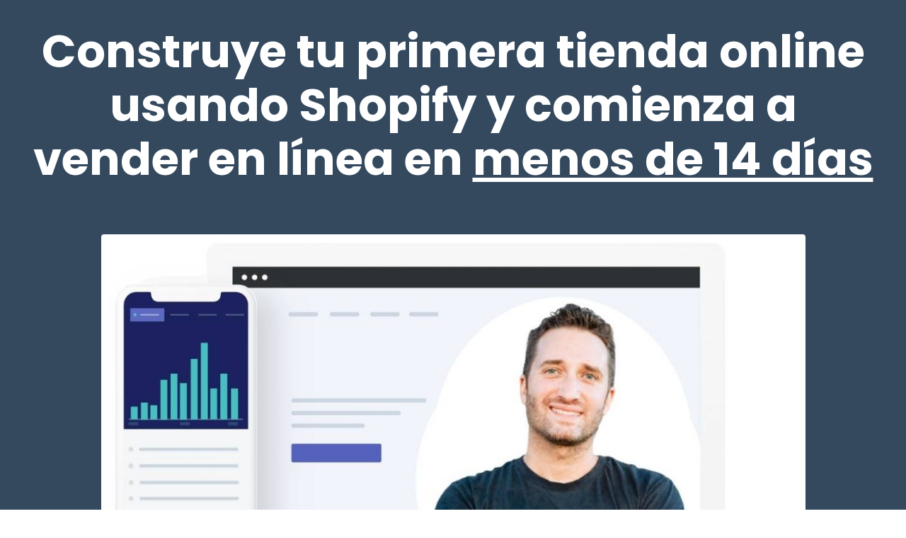

--- FILE ---
content_type: text/html; charset=utf-8
request_url: https://universidad.mykajabi.com/ssp
body_size: 13285
content:
<!doctype html>
<html lang="en">
  <head>
    
              <meta name="csrf-param" content="authenticity_token">
              <meta name="csrf-token" content="id8yxwvQIb1z+CDBAZpmY7Lxqy4NzTEENRQSm6jX8zrTpHL70pdbe3DcOH+DbCIozGGckB5F5ACOGQvckJ3qQg==">
            
    <title>
      
        Construye tu tienda Online usando Shopify
      
    </title>
    <meta charset="utf-8" />
    <meta http-equiv="x-ua-compatible" content="ie=edge, chrome=1">
    <meta name="viewport" content="width=device-width, initial-scale=1, shrink-to-fit=no">
    
      <meta name="description" content="Tienes 14 días para construir tu tienda usando Shopify. Este es el primer curso en Latino América certificado por Shopify como Shopify Education Partner. " />
    
    <meta property="og:type" content="website">
<meta property="og:url" content="https://universidad.mykajabi.com/ssp">
<meta name="twitter:card" content="summary_large_image">

<meta property="og:title" content="Construye tu tienda Online usando Shopify">
<meta name="twitter:title" content="Construye tu tienda Online usando Shopify">


<meta property="og:description" content="Tienes 14 días para construir tu tienda usando Shopify. Este es el primer curso en Latino América certificado por Shopify como Shopify Education Partner. ">
<meta name="twitter:description" content="Tienes 14 días para construir tu tienda usando Shopify. Este es el primer curso en Latino América certificado por Shopify como Shopify Education Partner. ">


<meta property="og:image" content="https://kajabi-storefronts-production.kajabi-cdn.com/kajabi-storefronts-production/sites/111303/images/bZTgJlhaRnKNVPfw9wrr_file.jpg">
<meta name="twitter:image" content="https://kajabi-storefronts-production.kajabi-cdn.com/kajabi-storefronts-production/sites/111303/images/bZTgJlhaRnKNVPfw9wrr_file.jpg">


    
      <link href="https://kajabi-storefronts-production.kajabi-cdn.com/kajabi-storefronts-production/themes/3077473/settings_images/dmwoV9mFSmSt4THu9Vzk_Logo_para_Newsletter_Emprendedor.png?v=2" rel="shortcut icon" />
    
    <link rel="canonical" href="https://universidad.mykajabi.com/ssp" />

    <!-- Google Fonts ====================================================== -->
    
      <link href="//fonts.googleapis.com/css?family=Montserrat:400,700,400italic,700italic|Poppins:400,700,400italic,700italic" rel="stylesheet" type="text/css">
    

    <!-- Kajabi CSS ======================================================== -->
    <link rel="stylesheet" media="screen" href="https://kajabi-app-assets.kajabi-cdn.com/assets/core-0d125629e028a5a14579c81397830a1acd5cf5a9f3ec2d0de19efb9b0795fb03.css" />

    

    <link rel="stylesheet" href="https://use.fontawesome.com/releases/v5.8.1/css/all.css" integrity="sha384-50oBUHEmvpQ+1lW4y57PTFmhCaXp0ML5d60M1M7uH2+nqUivzIebhndOJK28anvf" crossorigin="anonymous">

    <link rel="stylesheet" media="screen" href="https://kajabi-storefronts-production.kajabi-cdn.com/kajabi-storefronts-production/themes/3077473/assets/styles.css?1660058210012946" />

    <!-- Customer CSS ====================================================== -->
    <link rel="stylesheet" media="screen" href="https://kajabi-storefronts-production.kajabi-cdn.com/kajabi-storefronts-production/themes/3077473/assets/overrides.css?1660058210012946" />
    <style>
  /* Custom CSS Added Via Theme Settings */
  /* CSS Overrides go here */
</style>


    <!-- Kajabi Editor Only CSS ============================================ -->
    

    <!-- Header hook ======================================================= -->
    <script type="text/javascript">
  var Kajabi = Kajabi || {};
</script>
<script type="text/javascript">
  Kajabi.currentSiteUser = {
    "id" : "-1",
    "type" : "Guest",
    "contactId" : "",
  };
</script>
<script type="text/javascript">
  Kajabi.theme = {
    activeThemeName: "Encore",
    previewThemeId: null,
    editor: false
  };
</script>
<meta name="turbo-prefetch" content="false">
<script async src="https://www.googletagmanager.com/gtag/js?id=G-QCZSC8J47F"></script>
<script>
  window.dataLayer = window.dataLayer || [];
  function gtag(){dataLayer.push(arguments);}
  gtag('js', new Date());
  gtag('config', 'G-QCZSC8J47F');
</script>
<style type="text/css">
  #editor-overlay {
    display: none;
    border-color: #2E91FC;
    position: absolute;
    background-color: rgba(46,145,252,0.05);
    border-style: dashed;
    border-width: 3px;
    border-radius: 3px;
    pointer-events: none;
    cursor: pointer;
    z-index: 10000000000;
  }
  .editor-overlay-button {
    color: white;
    background: #2E91FC;
    border-radius: 2px;
    font-size: 13px;
    margin-inline-start: -24px;
    margin-block-start: -12px;
    padding-block: 3px;
    padding-inline: 10px;
    text-transform:uppercase;
    font-weight:bold;
    letter-spacing:1.5px;

    left: 50%;
    top: 50%;
    position: absolute;
  }
</style>
<script src="https://kajabi-app-assets.kajabi-cdn.com/vite/assets/track_analytics-999259ad.js" crossorigin="anonymous" type="module"></script><link rel="modulepreload" href="https://kajabi-app-assets.kajabi-cdn.com/vite/assets/stimulus-576c66eb.js" as="script" crossorigin="anonymous">
<link rel="modulepreload" href="https://kajabi-app-assets.kajabi-cdn.com/vite/assets/track_product_analytics-9c66ca0a.js" as="script" crossorigin="anonymous">
<link rel="modulepreload" href="https://kajabi-app-assets.kajabi-cdn.com/vite/assets/stimulus-e54d982b.js" as="script" crossorigin="anonymous">
<link rel="modulepreload" href="https://kajabi-app-assets.kajabi-cdn.com/vite/assets/trackProductAnalytics-3d5f89d8.js" as="script" crossorigin="anonymous">      <script type="text/javascript">
        if (typeof (window.rudderanalytics) === "undefined") {
          !function(){"use strict";window.RudderSnippetVersion="3.0.3";var sdkBaseUrl="https://cdn.rudderlabs.com/v3"
          ;var sdkName="rsa.min.js";var asyncScript=true;window.rudderAnalyticsBuildType="legacy",window.rudderanalytics=[]
          ;var e=["setDefaultInstanceKey","load","ready","page","track","identify","alias","group","reset","setAnonymousId","startSession","endSession","consent"]
          ;for(var n=0;n<e.length;n++){var t=e[n];window.rudderanalytics[t]=function(e){return function(){
          window.rudderanalytics.push([e].concat(Array.prototype.slice.call(arguments)))}}(t)}try{
          new Function('return import("")'),window.rudderAnalyticsBuildType="modern"}catch(a){}
          if(window.rudderAnalyticsMount=function(){
          "undefined"==typeof globalThis&&(Object.defineProperty(Object.prototype,"__globalThis_magic__",{get:function get(){
          return this},configurable:true}),__globalThis_magic__.globalThis=__globalThis_magic__,
          delete Object.prototype.__globalThis_magic__);var e=document.createElement("script")
          ;e.src="".concat(sdkBaseUrl,"/").concat(window.rudderAnalyticsBuildType,"/").concat(sdkName),e.async=asyncScript,
          document.head?document.head.appendChild(e):document.body.appendChild(e)
          },"undefined"==typeof Promise||"undefined"==typeof globalThis){var d=document.createElement("script")
          ;d.src="https://polyfill-fastly.io/v3/polyfill.min.js?version=3.111.0&features=Symbol%2CPromise&callback=rudderAnalyticsMount",
          d.async=asyncScript,document.head?document.head.appendChild(d):document.body.appendChild(d)}else{
          window.rudderAnalyticsMount()}window.rudderanalytics.load("2apYBMHHHWpiGqicceKmzPebApa","https://kajabiaarnyhwq.dataplane.rudderstack.com",{})}();
        }
      </script>
      <script type="text/javascript">
        if (typeof (window.rudderanalytics) !== "undefined") {
          rudderanalytics.page({"account_id":"99550","site_id":"111303"});
        }
      </script>
      <script type="text/javascript">
        if (typeof (window.rudderanalytics) !== "undefined") {
          (function () {
            function AnalyticsClickHandler (event) {
              const targetEl = event.target.closest('a') || event.target.closest('button');
              if (targetEl) {
                rudderanalytics.track('Site Link Clicked', Object.assign(
                  {"account_id":"99550","site_id":"111303"},
                  {
                    link_text: targetEl.textContent.trim(),
                    link_href: targetEl.href,
                    tag_name: targetEl.tagName,
                  }
                ));
              }
            };
            document.addEventListener('click', AnalyticsClickHandler);
          })();
        }
      </script>
<script>
!function(f,b,e,v,n,t,s){if(f.fbq)return;n=f.fbq=function(){n.callMethod?
n.callMethod.apply(n,arguments):n.queue.push(arguments)};if(!f._fbq)f._fbq=n;
n.push=n;n.loaded=!0;n.version='2.0';n.agent='plkajabi';n.queue=[];t=b.createElement(e);t.async=!0;
t.src=v;s=b.getElementsByTagName(e)[0];s.parentNode.insertBefore(t,s)}(window,
                                                                      document,'script','https://connect.facebook.net/en_US/fbevents.js');


fbq('init', '1288754821295502', {"ct":"","country":null,"em":"","fn":"","ln":"","pn":"","zp":""});
fbq('track', "PageView");</script>
<noscript><img height="1" width="1" style="display:none"
src="https://www.facebook.com/tr?id=1288754821295502&ev=PageView&noscript=1"
/></noscript>
<meta name='site_locale' content='es'><style type="text/css">
  body main {
    direction: ltr;
  }
  .slick-list {
    direction: ltr;
  }
</style>
<style type="text/css">
  /* Font Awesome 4 */
  .fa.fa-twitter{
    font-family:sans-serif;
  }
  .fa.fa-twitter::before{
    content:"𝕏";
    font-size:1.2em;
  }

  /* Font Awesome 5 */
  .fab.fa-twitter{
    font-family:sans-serif;
  }
  .fab.fa-twitter::before{
    content:"𝕏";
    font-size:1.2em;
  }
</style>
<link rel="stylesheet" href="https://cdn.jsdelivr.net/npm/@kajabi-ui/styles@1.0.4/dist/kajabi_products/kajabi_products.css" />
<script type="module" src="https://cdn.jsdelivr.net/npm/@pine-ds/core@3.14.0/dist/pine-core/pine-core.esm.js"></script>
<script nomodule src="https://cdn.jsdelivr.net/npm/@pine-ds/core@3.14.0/dist/pine-core/index.esm.js"></script>


  </head>
  <body>
    <div id="section-header" data-section-id="header"><style>
  .header {
    font-size: 16px;
    background-color: #fff;
  }
  .header-mobile {
    background-color: #fff;
  }
  .header a.link-list__link {
    color: ;
  }
  .header a.link-list__link:hover {
    color: ;
  }
  .header .dropdown__trigger {
    color:  !important;
  }
  .header .dropdown__trigger:hover {
    color: ;
  }
  .header .dropdown__item a {
    color: ;
  }
  .header .user__login a {
    color: ;
  }
  .header .hamburger__slice {
    background-color: ;
  }
  @media (min-width: 768px) {
    .header {
      font-size: 18px;
    }
    .header .dropdown__menu {
      background-color: #fff;
    }
  }
  @media (max-width: 767px) {
    .header a.link-list__link {
      text-align: left;
      color: ;
    }
    .header .dropdown__item a {
      text-align: left;
      color: ;
    }
    .header .user__login a {
      text-align: left;
      color: ;
    }
    .header--overlay .header__content--mobile  {
      padding: 20px 0;
    }
    
    .header__content--mobile  {
      text-align: left;
      background-color: #fff;
    }
  }
</style>

<div class="hidden">
  
    
  
    
  
    
  
</div>

<header class="header header--static hidden--desktop hidden--mobile" kjb-settings-id="sections_header_settings_background_color">
  <div class="announcements">
    
      
    
      
    
      
    
  </div>
  
    <div class="header__wrap">
      <div class="header__content header__content--desktop background-light">
        <div class="container header__container media">
          
            
                <div id="block-1555988494486" class="header__block header__block--logo header__block--show">
  <style>
  #block-1555988494486 {
    line-height: 1;
  }
  #block-1555988494486 .logo__image {
    display: block;
    width: 50px;
  }
  #block-1555988494486 .logo__text {
    color: ;
  }
</style>

<a class="logo" href="/">
  
    
      <img class="logo__image" src="https://kajabi-storefronts-production.kajabi-cdn.com/kajabi-storefronts-production/file-uploads/sites/111303/images/667d8-ca7e-3e81-415a-07faafcfc17_Kajabi_Universidad_Logo_-_2.png" kjb-settings-id="sections_header_blocks_1555988494486_settings_logo" alt="Header Logo" />
    
  
</a>

</div>

              
          
            
                <div id="block-1555988491313" class="header__block header__switch-content header__block--menu media__body">
  <div class="link-list justify-content-right" kjb-settings-id="sections_header_blocks_1555988491313_settings_menu">
  
    <a class="link-list__link" href="https://universidad.mykajabi.com/library" rel="noopener">Mis Cursos</a>
  
    <a class="link-list__link" href="https://calendly.com/emprendedor/coach" rel="noopener">Asesorías</a>
  
    <a class="link-list__link" href="https://universidad.mykajabi.com/blog" rel="noopener">Blog</a>
  
</div>

</div>

              
          
            
                <div id="block-1555988487706" class="header__block header__switch-content header__block--user">
  <div class="user" kjb-settings-id="sections_header_blocks_1555988487706_settings_language_login">
  
    <span class="user__login" kjb-settings-id="language_login"><a href="/login">Login</a></span>
  
</div>

</div>

              
          
          <div class="hamburger hidden--desktop">
            <div class="hamburger__slices">
              <div class="hamburger__slice hamburger--slice-1"></div>
              <div class="hamburger__slice hamburger--slice-2"></div>
              <div class="hamburger__slice hamburger--slice-3"></div>
              <div class="hamburger__slice hamburger--slice-4"></div>
            </div>
          </div>
        </div>
      </div>
      <div class="header__content header__content--mobile background-light"></div>
    </div>
  
</header>

</div>
    <main>
      <div data-content-for-index data-dynamic-sections="index"><div id="section-1575400643193" data-section-id="1575400643193"><style>
  
  #section-1575400643193 .section {
    background-color: #34495e;
  }
  #section-1575400643193 .sizer {
    padding-top: 40px;
    padding-bottom: 40px;
  }
  #section-1575400643193 .container {
    max-width: calc(1260px + 10px + 10px);
    padding-right: 10px;
    padding-left: 10px;
  }
  #section-1575400643193 .container--full {
    max-width: calc(100% + 10px + 10px);
  }
  @media (min-width: 768px) {
    
    #section-1575400643193 .sizer {
      padding-top: 20px;
      padding-bottom: 20px;
    }
    #section-1575400643193 .container {
      max-width: calc(1260px + 40px + 40px);
      padding-right: 40px;
      padding-left: 40px;
    }
    #section-1575400643193 .container--full {
      max-width: calc(100% + 40px + 40px);
    }
  }
  
</style>

<div kjb-settings-id="sections_1575400643193_settings_background_color"
  class="section
  
  
  background-dark "
  data-reveal-event=""
  data-reveal-offset=""
  data-reveal-units="seconds">
  <div class="sizer ">
    
    <div class="container ">
      <div class="row align-items-center justify-content-center">
        
          <style>
  
  #block-1575400643193_0 {
    margin-top: 0px;
    margin-right: 0px;
    margin-bottom: 0px;
    margin-left: 0px;
  }
  #block-1575400643193_0.block-type--blog .block {
    padding: 0;
    
    
    
    
  }
  #block-1575400643193_0.block-type--offer .block {
    padding: 0;
    
    
    
    
  }
  #block-1575400643193_0 .block {
    border: 4px none black;
    border-radius: 4px;
    
    
    
    
    
    
    
  }
  @media (min-width: 768px) {
    #block-1575400643193_0 {
      margin-top: 0px;
      margin-right: 0px;
      margin-bottom: 30px;
      margin-left: 0px;
    }
    #block-1575400643193_0.block-type--blog .block {
      padding: 0;
      
      
      
      
    }
    #block-1575400643193_0.block-type--offer .block {
      padding: 0;
      
      
      
      
    }
    #block-1575400643193_0 .block {
      
      
      
      
      
      
      
    }
}
  @media (max-width: 767px) {
    #block-1575400643193_0 {
      text-align: left;
    }
  }
</style>


  <div class="block-break"></div>

<div kjb-settings-id="sections_1575400643193_blocks_1575400643193_0_settings_width"
  id="block-1575400643193_0"
  class="
  block-type--text
  text-center
  col-12
  
  
  
    
  
  "
  data-reveal-event=""
  data-reveal-offset=""
  data-reveal-units="seconds" >
  <div class="block
    box-shadow-none
    background-unrecognized"
    
      data-aos="none" 
      data-aos-delay="0"
      data-aos-duration="0"
    
    >
    
    <style>
  
  #block-1577982541036_0 .btn {
    margin-top: 1rem;
  }
</style>

<h1>Construye&nbsp;tu primera tienda&nbsp;online usando Shopify y comienza a vender en l&iacute;nea en <strong><span style="text-decoration: underline;">menos de 14 d&iacute;as</span></strong></h1>

  </div>
</div>

  <div class="block-break"></div>

        
          <style>
  
  #block-1625623675492 {
    margin-top: 0px;
    margin-right: 0px;
    margin-bottom: 0px;
    margin-left: 0px;
  }
  #block-1625623675492.block-type--blog .block {
    padding: 0;
    
    
    
    
  }
  #block-1625623675492.block-type--offer .block {
    padding: 0;
    
    
    
    
  }
  #block-1625623675492 .block {
    border: 4px none black;
    border-radius: 4px;
    
    
    
    
    
    
    
  }
  @media (min-width: 768px) {
    #block-1625623675492 {
      margin-top: 0px;
      margin-right: 0px;
      margin-bottom: 0px;
      margin-left: 0px;
    }
    #block-1625623675492.block-type--blog .block {
      padding: 0;
      
      
      
      
    }
    #block-1625623675492.block-type--offer .block {
      padding: 0;
      
      
      
      
    }
    #block-1625623675492 .block {
      
      
      
      
      
      
      
    }
}
  @media (max-width: 767px) {
    #block-1625623675492 {
      text-align: ;
    }
  }
</style>


<div kjb-settings-id="sections_1575400643193_blocks_1625623675492_settings_width"
  id="block-1625623675492"
  class="
  block-type--image
  text-
  col-10
  
  
  
    
  
  "
  data-reveal-event=""
  data-reveal-offset=""
  data-reveal-units="seconds" >
  <div class="block
    box-shadow-none
    background-unrecognized"
    
      data-aos="none" 
      data-aos-delay="0"
      data-aos-duration="0"
    
    >
    
    <style>
  #block-1625623675492 .block {
        display: flex;
        justify-content: flex-start;
      }
  #block-1625623675492 .image {
    width: 100%;
    
  }
  #block-1625623675492 .image__image {
    width: 100%;
    
    border-radius: 4px;
  }
  #block-1625623675492 .image__overlay {
    
      opacity: 0;
    
    background-color: #fff;
    border-radius: 4px;
  }
  #block-1625623675492 .image__overlay-text {
    color:  !important;
  }
  @media (min-width: 768px) {
    #block-1625623675492 .block {
        display: flex;
        justify-content: flex-start;
    }
    #block-1625623675492 .image__overlay {
      opacity: 0;
    }
    #block-1625623675492 .image__overlay:hover {
      opacity: 1;
    }
  }
  
</style>

<div class="image">
  
    
        <img class="image__image" src="https://kajabi-storefronts-production.kajabi-cdn.com/kajabi-storefronts-production/themes/3077473/settings_images/CH7uEgDbTHqiJZcaRRv1_file.jpg" kjb-settings-id="sections_1575400643193_blocks_1625623675492_settings_image" alt="" />
    
    
  
</div>

  </div>
</div>

        
          <style>
  
  #block-1575400788295 {
    margin-top: 0px;
    margin-right: 0px;
    margin-bottom: 0px;
    margin-left: 0px;
  }
  #block-1575400788295.block-type--blog .block {
    padding: 0;
    
    
    
    
  }
  #block-1575400788295.block-type--offer .block {
    padding: 0;
    
    
    
    
  }
  #block-1575400788295 .block {
    border: 4px none black;
    border-radius: 4px;
    
    
    
    
    
    
    
  }
  @media (min-width: 768px) {
    #block-1575400788295 {
      margin-top: 0px;
      margin-right: 0px;
      margin-bottom: 0px;
      margin-left: 0px;
    }
    #block-1575400788295.block-type--blog .block {
      padding: 0;
      
      
      
      
    }
    #block-1575400788295.block-type--offer .block {
      padding: 0;
      
      
      
      
    }
    #block-1575400788295 .block {
      
      
      
      
      
      
      
    }
}
  @media (max-width: 767px) {
    #block-1575400788295 {
      text-align: center;
    }
  }
</style>


<div kjb-settings-id="sections_1575400643193_blocks_1575400788295_settings_width"
  id="block-1575400788295"
  class="
  block-type--cta
  text-center
  col-6
  
  
  
    
  
  "
  data-reveal-event=""
  data-reveal-offset=""
  data-reveal-units="seconds" >
  <div class="block
    box-shadow-none
    background-unrecognized"
    
      data-aos="none" 
      data-aos-delay="0"
      data-aos-duration="0"
    
    >
    
    


<style>
  #block-1575400788295 .btn {
    border-color: #ff4d00;
    border-radius: 4px;
    color: ;
    background-color: #ff4d00;
  }
  #block-1575400788295 .btn-outline {
    color: #ff4d00 !important;
    background: transparent;
  }
  
    
      #block-1575400788295 .btn {
        color: #fff;
      }
    
  
</style>

<a class="btn btn-medium btn-solid btn-full background-dark" href="/resource_redirect/offers/Hv4oXmWH"   kjb-settings-id="sections_1575400643193_blocks_1575400788295_settings_btn_background_color">
  Quiero construir mi primera tienda
</a>

  </div>
</div>

        
      </div>
    </div>
  </div>
</div>
</div><div id="section-1606178573973" data-section-id="1606178573973"><style>
  
    #section-1606178573973 {
      background-image: url(https://kajabi-storefronts-production.kajabi-cdn.com/kajabi-storefronts-production/themes/3077473/assets/background.jpg?1660058210012946);
      background-position: center;
    }
  
  #section-1606178573973 .section {
    background-color: #ecf0f1;
  }
  #section-1606178573973 .sizer {
    padding-top: 40px;
    padding-bottom: 40px;
  }
  #section-1606178573973 .container {
    max-width: calc(1260px + 10px + 10px);
    padding-right: 10px;
    padding-left: 10px;
  }
  #section-1606178573973 .container--full {
    max-width: calc(100% + 10px + 10px);
  }
  @media (min-width: 768px) {
    
      #section-1606178573973 {
        
      }
    
    #section-1606178573973 .sizer {
      padding-top: 100px;
      padding-bottom: 100px;
    }
    #section-1606178573973 .container {
      max-width: calc(1260px + 40px + 40px);
      padding-right: 40px;
      padding-left: 40px;
    }
    #section-1606178573973 .container--full {
      max-width: calc(100% + 40px + 40px);
    }
  }
  
</style>

<div kjb-settings-id="sections_1606178573973_settings_background_color"
  class="section
  
  
  background-light "
  data-reveal-event=""
  data-reveal-offset=""
  data-reveal-units="seconds">
  <div class="sizer ">
    
    <div class="container ">
      <div class="row align-items-center justify-content-center">
        
          <style>
  
  #block-1606178573973_0 {
    margin-top: 0px;
    margin-right: 0px;
    margin-bottom: 0px;
    margin-left: 0px;
  }
  #block-1606178573973_0.block-type--blog .block {
    padding: 0;
    
      padding-top: 20px;
    
    
      padding-right: 20px;
    
    
      padding-bottom: 20px;
    
    
      padding-left: 20px;
    
  }
  #block-1606178573973_0.block-type--offer .block {
    padding: 0;
    
      padding-top: 20px;
    
    
      padding-right: 20px;
    
    
      padding-bottom: 20px;
    
    
      padding-left: 20px;
    
  }
  #block-1606178573973_0 .block {
    border: 4px none black;
    border-radius: 4px;
    
      background-color: rgb(255, 255, 255);
      padding: 20px;
    
    
    
      
      
        padding: 30px;
      
    
    
      padding-top: 20px;
    
    
      padding-right: 20px;
    
    
      padding-bottom: 20px;
    
    
      padding-left: 20px;
    
  }
  @media (min-width: 768px) {
    #block-1606178573973_0 {
      margin-top: 0px;
      margin-right: 0px;
      margin-bottom: 0px;
      margin-left: 0px;
    }
    #block-1606178573973_0.block-type--blog .block {
      padding: 0;
      
        padding-top: 30px;
      
      
        padding-right: 30px;
      
      
        padding-bottom: 30px;
      
      
        padding-left: 30px;
      
    }
    #block-1606178573973_0.block-type--offer .block {
      padding: 0;
      
        padding-top: 30px;
      
      
        padding-right: 30px;
      
      
        padding-bottom: 30px;
      
      
        padding-left: 30px;
      
    }
    #block-1606178573973_0 .block {
      
        padding: 30px;
      
      
      
        
        
          padding: 30px;
        
      
      
        padding-top: 30px;
      
      
        padding-right: 30px;
      
      
        padding-bottom: 30px;
      
      
        padding-left: 30px;
      
    }
}
  @media (max-width: 767px) {
    #block-1606178573973_0 {
      text-align: left;
    }
  }
</style>


<div kjb-settings-id="sections_1606178573973_blocks_1606178573973_0_settings_width"
  id="block-1606178573973_0"
  class="
  block-type--text
  text-left
  col-8
  
  
  
    
  
  "
  data-reveal-event=""
  data-reveal-offset=""
  data-reveal-units="seconds" >
  <div class="block
    box-shadow-large
    background-light"
    
      data-aos="none" 
      data-aos-delay="0"
      data-aos-duration="0"
    
    >
    
    <style>
  
  #block-1577982541036_0 .btn {
    margin-top: 1rem;
  }
</style>

<h2 style="text-align: center;">&iquest;Para qui&eacute;n esta hecho este curso?</h2>
<ul>
<li>
<p>Si quieres comenzar a emprender y aprender a construir tu propia tienda online.</p>
</li>
<li>
<p>Si ya tienes una tienda, pero no est&aacute;s teniendo los resultados que esperas.</p>
</li>
<li>
<p>Si tienes un trabajo tiempo completo y quieres explorar alternativas para generar ingresos extras</p>
</li>
<li>
<p>Si quieres aprender y tienes curiosidad de c&oacute;mo funciona el mundo de eCommerce</p>
</li>
<li>
<p>Si tienes una comunidad pero no sabes c&oacute;mo monetizarla</p>
</li>
</ul>
<p>&nbsp;</p>
<hr />
<p>De igual manera, si eres un experto y tienes una o varias marcas exitosas en Shopify, este curso quiz&aacute; no sea para ti.&nbsp;</p>
<p>&nbsp;</p>

  </div>
</div>

        
      </div>
    </div>
  </div>
</div>
</div><div id="section-1605912113927" data-section-id="1605912113927"></div><div id="section-1606172940201" data-section-id="1606172940201"><style>
  
  #section-1606172940201 .section {
    background-color: #ecf0f1;
  }
  #section-1606172940201 .sizer {
    padding-top: 40px;
    padding-bottom: 40px;
  }
  #section-1606172940201 .container {
    max-width: calc(1260px + 10px + 10px);
    padding-right: 10px;
    padding-left: 10px;
  }
  #section-1606172940201 .container--full {
    max-width: calc(100% + 10px + 10px);
  }
  @media (min-width: 768px) {
    
    #section-1606172940201 .sizer {
      padding-top: 100px;
      padding-bottom: 100px;
    }
    #section-1606172940201 .container {
      max-width: calc(1260px + 40px + 40px);
      padding-right: 40px;
      padding-left: 40px;
    }
    #section-1606172940201 .container--full {
      max-width: calc(100% + 40px + 40px);
    }
  }
  
</style>

<div kjb-settings-id="sections_1606172940201_settings_background_color"
  class="section
  
  
  background-light "
  data-reveal-event=""
  data-reveal-offset=""
  data-reveal-units="seconds">
  <div class="sizer ">
    
    <div class="container ">
      <div class="row align-items-start justify-content-center">
        
          <style>
  
  #block-1606173084867 {
    margin-top: 0px;
    margin-right: 0px;
    margin-bottom: 0px;
    margin-left: 0px;
  }
  #block-1606173084867.block-type--blog .block {
    padding: 0;
    
    
    
    
  }
  #block-1606173084867.block-type--offer .block {
    padding: 0;
    
    
    
    
  }
  #block-1606173084867 .block {
    border: 4px none black;
    border-radius: 4px;
    
    
    
    
    
    
    
  }
  @media (min-width: 768px) {
    #block-1606173084867 {
      margin-top: 0px;
      margin-right: 0px;
      margin-bottom: 0px;
      margin-left: 0px;
    }
    #block-1606173084867.block-type--blog .block {
      padding: 0;
      
      
      
      
    }
    #block-1606173084867.block-type--offer .block {
      padding: 0;
      
      
      
      
    }
    #block-1606173084867 .block {
      
      
      
      
      
      
      
    }
}
  @media (max-width: 767px) {
    #block-1606173084867 {
      text-align: left;
    }
  }
</style>


<div kjb-settings-id="sections_1606172940201_blocks_1606173084867_settings_width"
  id="block-1606173084867"
  class="
  block-type--text
  text-center
  col-10
  
  
  
    
  
  "
  data-reveal-event=""
  data-reveal-offset=""
  data-reveal-units="seconds" >
  <div class="block
    box-shadow-none
    background-unrecognized"
    
      data-aos="none" 
      data-aos-delay="0"
      data-aos-duration="0"
    
    >
    
    <style>
  
  #block-1577982541036_0 .btn {
    margin-top: 1rem;
  }
</style>

<h2><strong><span style="color: #2c3e50;">CONTENIDO DEL CURSO</span></strong></h2>
<p>Este curso est&aacute; dividido en varios m&oacute;dulos para que sea de f&aacute;cil acceso, puedas repetir alg&uacute;n m&oacute;dulo o video cuando necesites repasar cualquier informaci&oacute;n.&nbsp;</p>
<p>Est&aacute; constantemente actualizandose en funci&oacute;n a c&oacute;mo vaya cambiando Shopify y el mundo de eCommerce.</p>

  </div>
</div>

        
          <style>
  
  #block-1606172940201_0 {
    margin-top: 0px;
    margin-right: 0px;
    margin-bottom: 0px;
    margin-left: 0px;
  }
  #block-1606172940201_0.block-type--blog .block {
    padding: 0;
    
      padding-top: 20px;
    
    
      padding-right: 20px;
    
    
      padding-bottom: 20px;
    
    
      padding-left: 20px;
    
  }
  #block-1606172940201_0.block-type--offer .block {
    padding: 0;
    
      padding-top: 20px;
    
    
      padding-right: 20px;
    
    
      padding-bottom: 20px;
    
    
      padding-left: 20px;
    
  }
  #block-1606172940201_0 .block {
    border: 4px none black;
    border-radius: 4px;
    
      background-color: #fff;
      padding: 20px;
    
    
    
      
      
        padding: 30px;
      
    
    
      padding-top: 20px;
    
    
      padding-right: 20px;
    
    
      padding-bottom: 20px;
    
    
      padding-left: 20px;
    
  }
  @media (min-width: 768px) {
    #block-1606172940201_0 {
      margin-top: 0px;
      margin-right: 0px;
      margin-bottom: 0px;
      margin-left: 0px;
    }
    #block-1606172940201_0.block-type--blog .block {
      padding: 0;
      
        padding-top: 30px;
      
      
        padding-right: 30px;
      
      
        padding-bottom: 30px;
      
      
        padding-left: 30px;
      
    }
    #block-1606172940201_0.block-type--offer .block {
      padding: 0;
      
        padding-top: 30px;
      
      
        padding-right: 30px;
      
      
        padding-bottom: 30px;
      
      
        padding-left: 30px;
      
    }
    #block-1606172940201_0 .block {
      
        padding: 30px;
      
      
      
        
        
          padding: 30px;
        
      
      
        padding-top: 30px;
      
      
        padding-right: 30px;
      
      
        padding-bottom: 30px;
      
      
        padding-left: 30px;
      
    }
}
  @media (max-width: 767px) {
    #block-1606172940201_0 {
      text-align: left;
    }
  }
</style>


<div kjb-settings-id="sections_1606172940201_blocks_1606172940201_0_settings_width"
  id="block-1606172940201_0"
  class="
  block-type--accordion
  text-left
  col-8
  
  
  
    
  
  "
  data-reveal-event=""
  data-reveal-offset=""
  data-reveal-units="seconds" >
  <div class="block
    box-shadow-medium
    background-light"
    
      data-aos="none" 
      data-aos-delay="0"
      data-aos-duration="0"
    
    >
    
    
<style>
  #block-1606172940201_0.block-type--accordion {
    align-self: start;
  }
  #block-1606172940201_0 .accordion-title h5 {
    margin: 0;
    cursor: pointer;
  }
  #block-1606172940201_0 .accordion-body {
    padding-top: 24px;
  }
  #block-1606172940201_0 .accordion-title.collapsed:after {
    content: "\f067";
    margin-left: 24px;
  }
  #block-1606172940201_0 .accordion-title:after {
    content: "\f068";
    margin-left: 24px;
    color: ;
  }
</style>

<div class="accordion background-light">
  <div class="accordion-title collapsed media align-items-center">
    <h5 class="media__body">
      INTRODUCCIÓN AL CURSO
    </h5>
  </div>
  <div style="display:none;" class="accordion-collapse">
    <div class="accordion-body">
      <ul>
<li>Presentaci&oacute;n del curso, paseo por la plataforma y entendimiento del mundo de eCommerce.</li>
<li>Entiende la importancia de eCommerce y el rol que juega el comercio electr&oacute;nico.</li>
<li>&iquest;Por qu&eacute; Shopify?</li>
<li>Abre una tienda usando Shopify</li>
<li>&iquest;Qui&eacute;n soy? Mi experiencia en el mundo online y construyendo marcas</li>
</ul>
    </div>
  </div>
</div>

  </div>
</div>

        
          <style>
  
  #block-1606172940201_1 {
    margin-top: 0px;
    margin-right: 0px;
    margin-bottom: 0px;
    margin-left: 0px;
  }
  #block-1606172940201_1.block-type--blog .block {
    padding: 0;
    
      padding-top: 20px;
    
    
      padding-right: 20px;
    
    
      padding-bottom: 20px;
    
    
      padding-left: 20px;
    
  }
  #block-1606172940201_1.block-type--offer .block {
    padding: 0;
    
      padding-top: 20px;
    
    
      padding-right: 20px;
    
    
      padding-bottom: 20px;
    
    
      padding-left: 20px;
    
  }
  #block-1606172940201_1 .block {
    border: 4px none black;
    border-radius: 4px;
    
      background-color: #fff;
      padding: 20px;
    
    
    
      
      
        padding: 30px;
      
    
    
      padding-top: 20px;
    
    
      padding-right: 20px;
    
    
      padding-bottom: 20px;
    
    
      padding-left: 20px;
    
  }
  @media (min-width: 768px) {
    #block-1606172940201_1 {
      margin-top: 0px;
      margin-right: 0px;
      margin-bottom: 0px;
      margin-left: 0px;
    }
    #block-1606172940201_1.block-type--blog .block {
      padding: 0;
      
        padding-top: 30px;
      
      
        padding-right: 30px;
      
      
        padding-bottom: 30px;
      
      
        padding-left: 30px;
      
    }
    #block-1606172940201_1.block-type--offer .block {
      padding: 0;
      
        padding-top: 30px;
      
      
        padding-right: 30px;
      
      
        padding-bottom: 30px;
      
      
        padding-left: 30px;
      
    }
    #block-1606172940201_1 .block {
      
        padding: 30px;
      
      
      
        
        
          padding: 30px;
        
      
      
        padding-top: 30px;
      
      
        padding-right: 30px;
      
      
        padding-bottom: 30px;
      
      
        padding-left: 30px;
      
    }
}
  @media (max-width: 767px) {
    #block-1606172940201_1 {
      text-align: left;
    }
  }
</style>


<div kjb-settings-id="sections_1606172940201_blocks_1606172940201_1_settings_width"
  id="block-1606172940201_1"
  class="
  block-type--accordion
  text-left
  col-8
  
  
  
    
  
  "
  data-reveal-event=""
  data-reveal-offset=""
  data-reveal-units="seconds" >
  <div class="block
    box-shadow-medium
    background-light"
    
      data-aos="none" 
      data-aos-delay="0"
      data-aos-duration="0"
    
    >
    
    
<style>
  #block-1606172940201_1.block-type--accordion {
    align-self: start;
  }
  #block-1606172940201_1 .accordion-title h5 {
    margin: 0;
    cursor: pointer;
  }
  #block-1606172940201_1 .accordion-body {
    padding-top: 24px;
  }
  #block-1606172940201_1 .accordion-title.collapsed:after {
    content: "\f067";
    margin-left: 24px;
  }
  #block-1606172940201_1 .accordion-title:after {
    content: "\f068";
    margin-left: 24px;
    color: ;
  }
</style>

<div class="accordion background-light">
  <div class="accordion-title collapsed media align-items-center">
    <h5 class="media__body">
      MÓDULO 1 - PRODUCTOS
    </h5>
  </div>
  <div style="display:none;" class="accordion-collapse">
    <div class="accordion-body">
      <ul>
<li>C&oacute;mo agregar productos</li>
<li>Crear colecciones</li>
<li>Comentarios de productos y colecciones basado en experiencia.</li>
</ul>
    </div>
  </div>
</div>

  </div>
</div>

        
          <style>
  
  #block-1606172940201_2 {
    margin-top: 0px;
    margin-right: 0px;
    margin-bottom: 0px;
    margin-left: 0px;
  }
  #block-1606172940201_2.block-type--blog .block {
    padding: 0;
    
      padding-top: 20px;
    
    
      padding-right: 20px;
    
    
      padding-bottom: 20px;
    
    
      padding-left: 20px;
    
  }
  #block-1606172940201_2.block-type--offer .block {
    padding: 0;
    
      padding-top: 20px;
    
    
      padding-right: 20px;
    
    
      padding-bottom: 20px;
    
    
      padding-left: 20px;
    
  }
  #block-1606172940201_2 .block {
    border: 4px none black;
    border-radius: 4px;
    
      background-color: #fff;
      padding: 20px;
    
    
    
      
      
        padding: 30px;
      
    
    
      padding-top: 20px;
    
    
      padding-right: 20px;
    
    
      padding-bottom: 20px;
    
    
      padding-left: 20px;
    
  }
  @media (min-width: 768px) {
    #block-1606172940201_2 {
      margin-top: 0px;
      margin-right: 0px;
      margin-bottom: 0px;
      margin-left: 0px;
    }
    #block-1606172940201_2.block-type--blog .block {
      padding: 0;
      
        padding-top: 30px;
      
      
        padding-right: 30px;
      
      
        padding-bottom: 30px;
      
      
        padding-left: 30px;
      
    }
    #block-1606172940201_2.block-type--offer .block {
      padding: 0;
      
        padding-top: 30px;
      
      
        padding-right: 30px;
      
      
        padding-bottom: 30px;
      
      
        padding-left: 30px;
      
    }
    #block-1606172940201_2 .block {
      
        padding: 30px;
      
      
      
        
        
          padding: 30px;
        
      
      
        padding-top: 30px;
      
      
        padding-right: 30px;
      
      
        padding-bottom: 30px;
      
      
        padding-left: 30px;
      
    }
}
  @media (max-width: 767px) {
    #block-1606172940201_2 {
      text-align: left;
    }
  }
</style>


<div kjb-settings-id="sections_1606172940201_blocks_1606172940201_2_settings_width"
  id="block-1606172940201_2"
  class="
  block-type--accordion
  text-left
  col-8
  
  
  
    
  
  "
  data-reveal-event=""
  data-reveal-offset=""
  data-reveal-units="seconds" >
  <div class="block
    box-shadow-medium
    background-light"
    
      data-aos="none" 
      data-aos-delay="0"
      data-aos-duration="0"
    
    >
    
    
<style>
  #block-1606172940201_2.block-type--accordion {
    align-self: start;
  }
  #block-1606172940201_2 .accordion-title h5 {
    margin: 0;
    cursor: pointer;
  }
  #block-1606172940201_2 .accordion-body {
    padding-top: 24px;
  }
  #block-1606172940201_2 .accordion-title.collapsed:after {
    content: "\f067";
    margin-left: 24px;
  }
  #block-1606172940201_2 .accordion-title:after {
    content: "\f068";
    margin-left: 24px;
    color: ;
  }
</style>

<div class="accordion background-light">
  <div class="accordion-title collapsed media align-items-center">
    <h5 class="media__body">
      MÓDULO 2 - PAGOS
    </h5>
  </div>
  <div style="display:none;" class="accordion-collapse">
    <div class="accordion-body">
      <ul>
<li>Configuraci&oacute;n de pagos</li>
<li>Comentarios acerca de Shopify Payments y los beneficios de usar esa pasarela de pago.</li>
</ul>
    </div>
  </div>
</div>

  </div>
</div>

        
          <style>
  
  #block-1606172940201_3 {
    margin-top: 0px;
    margin-right: 0px;
    margin-bottom: 0px;
    margin-left: 0px;
  }
  #block-1606172940201_3.block-type--blog .block {
    padding: 0;
    
      padding-top: 20px;
    
    
      padding-right: 20px;
    
    
      padding-bottom: 20px;
    
    
      padding-left: 20px;
    
  }
  #block-1606172940201_3.block-type--offer .block {
    padding: 0;
    
      padding-top: 20px;
    
    
      padding-right: 20px;
    
    
      padding-bottom: 20px;
    
    
      padding-left: 20px;
    
  }
  #block-1606172940201_3 .block {
    border: 4px none black;
    border-radius: 4px;
    
      background-color: #fff;
      padding: 20px;
    
    
    
      
      
        padding: 30px;
      
    
    
      padding-top: 20px;
    
    
      padding-right: 20px;
    
    
      padding-bottom: 20px;
    
    
      padding-left: 20px;
    
  }
  @media (min-width: 768px) {
    #block-1606172940201_3 {
      margin-top: 0px;
      margin-right: 0px;
      margin-bottom: 0px;
      margin-left: 0px;
    }
    #block-1606172940201_3.block-type--blog .block {
      padding: 0;
      
        padding-top: 30px;
      
      
        padding-right: 30px;
      
      
        padding-bottom: 30px;
      
      
        padding-left: 30px;
      
    }
    #block-1606172940201_3.block-type--offer .block {
      padding: 0;
      
        padding-top: 30px;
      
      
        padding-right: 30px;
      
      
        padding-bottom: 30px;
      
      
        padding-left: 30px;
      
    }
    #block-1606172940201_3 .block {
      
        padding: 30px;
      
      
      
        
        
          padding: 30px;
        
      
      
        padding-top: 30px;
      
      
        padding-right: 30px;
      
      
        padding-bottom: 30px;
      
      
        padding-left: 30px;
      
    }
}
  @media (max-width: 767px) {
    #block-1606172940201_3 {
      text-align: left;
    }
  }
</style>


<div kjb-settings-id="sections_1606172940201_blocks_1606172940201_3_settings_width"
  id="block-1606172940201_3"
  class="
  block-type--accordion
  text-left
  col-8
  
  
  
    
  
  "
  data-reveal-event=""
  data-reveal-offset=""
  data-reveal-units="seconds" >
  <div class="block
    box-shadow-medium
    background-light"
    
      data-aos="none" 
      data-aos-delay="0"
      data-aos-duration="0"
    
    >
    
    
<style>
  #block-1606172940201_3.block-type--accordion {
    align-self: start;
  }
  #block-1606172940201_3 .accordion-title h5 {
    margin: 0;
    cursor: pointer;
  }
  #block-1606172940201_3 .accordion-body {
    padding-top: 24px;
  }
  #block-1606172940201_3 .accordion-title.collapsed:after {
    content: "\f067";
    margin-left: 24px;
  }
  #block-1606172940201_3 .accordion-title:after {
    content: "\f068";
    margin-left: 24px;
    color: ;
  }
</style>

<div class="accordion background-light">
  <div class="accordion-title collapsed media align-items-center">
    <h5 class="media__body">
      MÓDULO 3 - DISEÑO DE TIENDA
    </h5>
  </div>
  <div style="display:none;" class="accordion-collapse">
    <div class="accordion-body">
      <ul>
<li>Compra tu dominio</li>
<li>Crea tu primera p&aacute;gina</li>
<li>Crea un men&uacute; de navegaci&oacute;n</li>
<li>Selecciona un tema para tu tienda</li>
<li>Edita tu tienda</li>
<li>Edita preferencias de tienda</li>
<li>Comentarios de dise&ntilde;o y MVP</li>
</ul>
    </div>
  </div>
</div>

  </div>
</div>

        
          <style>
  
  #block-1606173438854 {
    margin-top: 0px;
    margin-right: 0px;
    margin-bottom: 0px;
    margin-left: 0px;
  }
  #block-1606173438854.block-type--blog .block {
    padding: 0;
    
    
    
    
  }
  #block-1606173438854.block-type--offer .block {
    padding: 0;
    
    
    
    
  }
  #block-1606173438854 .block {
    border: 4px none black;
    border-radius: 4px;
    
      background-color: #fff;
      padding: 20px;
    
    
    
      
      
        padding: 30px;
      
    
    
    
    
    
  }
  @media (min-width: 768px) {
    #block-1606173438854 {
      margin-top: 0px;
      margin-right: 0px;
      margin-bottom: 0px;
      margin-left: 0px;
    }
    #block-1606173438854.block-type--blog .block {
      padding: 0;
      
      
      
      
    }
    #block-1606173438854.block-type--offer .block {
      padding: 0;
      
      
      
      
    }
    #block-1606173438854 .block {
      
        padding: 30px;
      
      
      
        
        
          padding: 30px;
        
      
      
      
      
      
    }
}
  @media (max-width: 767px) {
    #block-1606173438854 {
      text-align: left;
    }
  }
</style>


<div kjb-settings-id="sections_1606172940201_blocks_1606173438854_settings_width"
  id="block-1606173438854"
  class="
  block-type--accordion
  text-left
  col-8
  
  
  
    
  
  "
  data-reveal-event=""
  data-reveal-offset=""
  data-reveal-units="seconds" >
  <div class="block
    box-shadow-medium
    background-light"
    
      data-aos="none" 
      data-aos-delay="0"
      data-aos-duration="0"
    
    >
    
    
<style>
  #block-1606173438854.block-type--accordion {
    align-self: start;
  }
  #block-1606173438854 .accordion-title h5 {
    margin: 0;
    cursor: pointer;
  }
  #block-1606173438854 .accordion-body {
    padding-top: 24px;
  }
  #block-1606173438854 .accordion-title.collapsed:after {
    content: "\f067";
    margin-left: 24px;
  }
  #block-1606173438854 .accordion-title:after {
    content: "\f068";
    margin-left: 24px;
    color: ;
  }
</style>

<div class="accordion background-light">
  <div class="accordion-title collapsed media align-items-center">
    <h5 class="media__body">
      MÓDULO 4 - ENVÍOS
    </h5>
  </div>
  <div style="display:none;" class="accordion-collapse">
    <div class="accordion-body">
      <ul>
<li>Configura env&iacute;os</li>
</ul>
    </div>
  </div>
</div>

  </div>
</div>

        
          <style>
  
  #block-1606173499810 {
    margin-top: 0px;
    margin-right: 0px;
    margin-bottom: 0px;
    margin-left: 0px;
  }
  #block-1606173499810.block-type--blog .block {
    padding: 0;
    
    
    
    
  }
  #block-1606173499810.block-type--offer .block {
    padding: 0;
    
    
    
    
  }
  #block-1606173499810 .block {
    border: 4px none black;
    border-radius: 4px;
    
      background-color: #fff;
      padding: 20px;
    
    
    
      
      
        padding: 30px;
      
    
    
    
    
    
  }
  @media (min-width: 768px) {
    #block-1606173499810 {
      margin-top: 0px;
      margin-right: 0px;
      margin-bottom: 0px;
      margin-left: 0px;
    }
    #block-1606173499810.block-type--blog .block {
      padding: 0;
      
      
      
      
    }
    #block-1606173499810.block-type--offer .block {
      padding: 0;
      
      
      
      
    }
    #block-1606173499810 .block {
      
        padding: 30px;
      
      
      
        
        
          padding: 30px;
        
      
      
      
      
      
    }
}
  @media (max-width: 767px) {
    #block-1606173499810 {
      text-align: left;
    }
  }
</style>


<div kjb-settings-id="sections_1606172940201_blocks_1606173499810_settings_width"
  id="block-1606173499810"
  class="
  block-type--accordion
  text-left
  col-8
  
  
  
    
  
  "
  data-reveal-event=""
  data-reveal-offset=""
  data-reveal-units="seconds" >
  <div class="block
    box-shadow-medium
    background-light"
    
      data-aos="none" 
      data-aos-delay="0"
      data-aos-duration="0"
    
    >
    
    
<style>
  #block-1606173499810.block-type--accordion {
    align-self: start;
  }
  #block-1606173499810 .accordion-title h5 {
    margin: 0;
    cursor: pointer;
  }
  #block-1606173499810 .accordion-body {
    padding-top: 24px;
  }
  #block-1606173499810 .accordion-title.collapsed:after {
    content: "\f067";
    margin-left: 24px;
  }
  #block-1606173499810 .accordion-title:after {
    content: "\f068";
    margin-left: 24px;
    color: ;
  }
</style>

<div class="accordion background-light">
  <div class="accordion-title collapsed media align-items-center">
    <h5 class="media__body">
      MÓDULO 5 - CONFIGURACIÓN DE TIENDA
    </h5>
  </div>
  <div style="display:none;" class="accordion-collapse">
    <div class="accordion-body">
      <ul>
<li>Configuraci&oacute;n legal y pol&iacute;ticas de tienda</li>
<li>Configuraci&oacute;n de checkout</li>
<li>Configuraci&oacute;n de notificaciones</li>
<li>Ajustes generales de tienda</li>
<li>Impuestos</li>
<li>Facturaci&oacute;n</li>
<li>Tarjetas de regalo</li>
</ul>
    </div>
  </div>
</div>

  </div>
</div>

        
          <style>
  
  #block-1606173650932 {
    margin-top: 0px;
    margin-right: 0px;
    margin-bottom: 0px;
    margin-left: 0px;
  }
  #block-1606173650932.block-type--blog .block {
    padding: 0;
    
    
    
    
  }
  #block-1606173650932.block-type--offer .block {
    padding: 0;
    
    
    
    
  }
  #block-1606173650932 .block {
    border: 4px none black;
    border-radius: 4px;
    
      background-color: #fff;
      padding: 20px;
    
    
    
      
      
        padding: 30px;
      
    
    
    
    
    
  }
  @media (min-width: 768px) {
    #block-1606173650932 {
      margin-top: 0px;
      margin-right: 0px;
      margin-bottom: 0px;
      margin-left: 0px;
    }
    #block-1606173650932.block-type--blog .block {
      padding: 0;
      
      
      
      
    }
    #block-1606173650932.block-type--offer .block {
      padding: 0;
      
      
      
      
    }
    #block-1606173650932 .block {
      
        padding: 30px;
      
      
      
        
        
          padding: 30px;
        
      
      
      
      
      
    }
}
  @media (max-width: 767px) {
    #block-1606173650932 {
      text-align: left;
    }
  }
</style>


<div kjb-settings-id="sections_1606172940201_blocks_1606173650932_settings_width"
  id="block-1606173650932"
  class="
  block-type--accordion
  text-left
  col-8
  
  
  
    
  
  "
  data-reveal-event=""
  data-reveal-offset=""
  data-reveal-units="seconds" >
  <div class="block
    box-shadow-medium
    background-light"
    
      data-aos="none" 
      data-aos-delay="0"
      data-aos-duration="0"
    
    >
    
    
<style>
  #block-1606173650932.block-type--accordion {
    align-self: start;
  }
  #block-1606173650932 .accordion-title h5 {
    margin: 0;
    cursor: pointer;
  }
  #block-1606173650932 .accordion-body {
    padding-top: 24px;
  }
  #block-1606173650932 .accordion-title.collapsed:after {
    content: "\f067";
    margin-left: 24px;
  }
  #block-1606173650932 .accordion-title:after {
    content: "\f068";
    margin-left: 24px;
    color: ;
  }
</style>

<div class="accordion background-light">
  <div class="accordion-title collapsed media align-items-center">
    <h5 class="media__body">
      MÓDULO 6 - LANZA TU TIENDA 🥳
    </h5>
  </div>
  <div style="display:none;" class="accordion-collapse">
    <div class="accordion-body">
      <ul>
<li>Haz un pedido de prueba</li>
<li>Agrega un canal de ventas</li>
<li>Agrega una aplicaci&oacute;n del app store a tu tienda</li>
<li>Lanza tu tienda!</li>
</ul>
    </div>
  </div>
</div>

  </div>
</div>

        
          <style>
  
  #block-1606173752026 {
    margin-top: 0px;
    margin-right: 0px;
    margin-bottom: 0px;
    margin-left: 0px;
  }
  #block-1606173752026.block-type--blog .block {
    padding: 0;
    
    
    
    
  }
  #block-1606173752026.block-type--offer .block {
    padding: 0;
    
    
    
    
  }
  #block-1606173752026 .block {
    border: 4px none black;
    border-radius: 4px;
    
      background-color: #fff;
      padding: 20px;
    
    
    
      
      
        padding: 30px;
      
    
    
    
    
    
  }
  @media (min-width: 768px) {
    #block-1606173752026 {
      margin-top: 0px;
      margin-right: 0px;
      margin-bottom: 0px;
      margin-left: 0px;
    }
    #block-1606173752026.block-type--blog .block {
      padding: 0;
      
      
      
      
    }
    #block-1606173752026.block-type--offer .block {
      padding: 0;
      
      
      
      
    }
    #block-1606173752026 .block {
      
        padding: 30px;
      
      
      
        
        
          padding: 30px;
        
      
      
      
      
      
    }
}
  @media (max-width: 767px) {
    #block-1606173752026 {
      text-align: left;
    }
  }
</style>


<div kjb-settings-id="sections_1606172940201_blocks_1606173752026_settings_width"
  id="block-1606173752026"
  class="
  block-type--accordion
  text-left
  col-8
  
  
  
    
  
  "
  data-reveal-event=""
  data-reveal-offset=""
  data-reveal-units="seconds" >
  <div class="block
    box-shadow-medium
    background-light"
    
      data-aos="none" 
      data-aos-delay="0"
      data-aos-duration="0"
    
    >
    
    
<style>
  #block-1606173752026.block-type--accordion {
    align-self: start;
  }
  #block-1606173752026 .accordion-title h5 {
    margin: 0;
    cursor: pointer;
  }
  #block-1606173752026 .accordion-body {
    padding-top: 24px;
  }
  #block-1606173752026 .accordion-title.collapsed:after {
    content: "\f067";
    margin-left: 24px;
  }
  #block-1606173752026 .accordion-title:after {
    content: "\f068";
    margin-left: 24px;
    color: ;
  }
</style>

<div class="accordion background-light">
  <div class="accordion-title collapsed media align-items-center">
    <h5 class="media__body">
      BONOS ADICIONALES
    </h5>
  </div>
  <div style="display:none;" class="accordion-collapse">
    <div class="accordion-body">
      <ul>
<li>Configuraci&oacute;n de MercadoPago</li>
<li>M&aacute;s bonos sorpresas</li>
</ul>
    </div>
  </div>
</div>

  </div>
</div>

        
      </div>
    </div>
  </div>
</div>
</div><div id="section-1606175805700" data-section-id="1606175805700"><style>
  
  #section-1606175805700 .section {
    background-color: #ecf0f1;
  }
  #section-1606175805700 .sizer {
    padding-top: 40px;
    padding-bottom: 40px;
  }
  #section-1606175805700 .container {
    max-width: calc(1260px + 10px + 10px);
    padding-right: 10px;
    padding-left: 10px;
  }
  #section-1606175805700 .container--full {
    max-width: calc(100% + 10px + 10px);
  }
  @media (min-width: 768px) {
    
    #section-1606175805700 .sizer {
      padding-top: 100px;
      padding-bottom: 100px;
    }
    #section-1606175805700 .container {
      max-width: calc(1260px + 40px + 40px);
      padding-right: 40px;
      padding-left: 40px;
    }
    #section-1606175805700 .container--full {
      max-width: calc(100% + 40px + 40px);
    }
  }
  
</style>

<div kjb-settings-id="sections_1606175805700_settings_background_color"
  class="section
  
  
  background-light "
  data-reveal-event=""
  data-reveal-offset=""
  data-reveal-units="seconds">
  <div class="sizer ">
    
    <div class="container ">
      <div class="row align-items-center justify-content-center">
        
          <style>
  
  #block-1606175805700_0 {
    margin-top: 0px;
    margin-right: 0px;
    margin-bottom: 0px;
    margin-left: 0px;
  }
  #block-1606175805700_0.block-type--blog .block {
    padding: 0;
    
    
    
    
  }
  #block-1606175805700_0.block-type--offer .block {
    padding: 0;
    
    
    
    
  }
  #block-1606175805700_0 .block {
    border: 4px none black;
    border-radius: 4px;
    
      background-color: #ffffff;
      padding: 20px;
    
    
    
    
    
    
    
  }
  @media (min-width: 768px) {
    #block-1606175805700_0 {
      margin-top: 0px;
      margin-right: 0px;
      margin-bottom: 0px;
      margin-left: 0px;
    }
    #block-1606175805700_0.block-type--blog .block {
      padding: 0;
      
      
      
      
    }
    #block-1606175805700_0.block-type--offer .block {
      padding: 0;
      
      
      
      
    }
    #block-1606175805700_0 .block {
      
        padding: 30px;
      
      
      
      
      
      
      
    }
}
  @media (max-width: 767px) {
    #block-1606175805700_0 {
      text-align: center;
    }
  }
</style>


<div kjb-settings-id="sections_1606175805700_blocks_1606175805700_0_settings_width"
  id="block-1606175805700_0"
  class="
  block-type--feature
  text-center
  col-8
  
  
  
    
  
  "
  data-reveal-event=""
  data-reveal-offset=""
  data-reveal-units="seconds" >
  <div class="block
    box-shadow-none
    background-light"
    
      data-aos="none" 
      data-aos-delay="0"
      data-aos-duration="0"
    
    >
    
    <style>
  #block-1606175805700_0 .feature__image {
    width: 50px;
    border-radius: 4px;
  }
</style>

<div class="feature">
  
  <div class="feature__text" kjb-settings-id="sections_1606175805700_blocks_1606175805700_0_settings_text">
    <blockquote>
<h3><strong><span style="color: #ff4d00;"><em>El mejor d&iacute;a para comenzar fue ayer... el segundo mejor d&iacute;a es hoy...&nbsp;</em></span></strong></h3>
</blockquote>
<p>&nbsp;</p>
<p>Esto me lo repito todos los d&iacute;as, cuando quiero hacer algo que s&eacute; que me va a sacar de mi zona de comfort pero me da miedo por alguna raz&oacute;n.&nbsp;</p>
  </div>
  
</div>

  </div>
</div>

        
      </div>
    </div>
  </div>
</div>
</div><div id="section-1575401054885" data-section-id="1575401054885"><style>
  
  #section-1575401054885 .section {
    background-color: #f9f9f9;
  }
  #section-1575401054885 .sizer {
    padding-top: 40px;
    padding-bottom: 40px;
  }
  #section-1575401054885 .container {
    max-width: calc(1260px + 10px + 10px);
    padding-right: 10px;
    padding-left: 10px;
  }
  #section-1575401054885 .container--full {
    max-width: calc(100% + 10px + 10px);
  }
  @media (min-width: 768px) {
    
    #section-1575401054885 .sizer {
      padding-top: 100px;
      padding-bottom: 100px;
    }
    #section-1575401054885 .container {
      max-width: calc(1260px + 40px + 40px);
      padding-right: 40px;
      padding-left: 40px;
    }
    #section-1575401054885 .container--full {
      max-width: calc(100% + 40px + 40px);
    }
  }
  
</style>

<div kjb-settings-id="sections_1575401054885_settings_background_color"
  class="section
  
  
  background-light "
  data-reveal-event=""
  data-reveal-offset=""
  data-reveal-units="seconds">
  <div class="sizer ">
    
    <div class="container ">
      <div class="row align-items-start justify-content-center">
        
          <style>
  
  #block-1606156512458 {
    margin-top: 0px;
    margin-right: 0px;
    margin-bottom: 0px;
    margin-left: 0px;
  }
  #block-1606156512458.block-type--blog .block {
    padding: 0;
    
    
    
    
  }
  #block-1606156512458.block-type--offer .block {
    padding: 0;
    
    
    
    
  }
  #block-1606156512458 .block {
    border: 4px none black;
    border-radius: 4px;
    
    
    
    
    
    
    
  }
  @media (min-width: 768px) {
    #block-1606156512458 {
      margin-top: 0px;
      margin-right: 0px;
      margin-bottom: 0px;
      margin-left: 0px;
    }
    #block-1606156512458.block-type--blog .block {
      padding: 0;
      
      
      
      
    }
    #block-1606156512458.block-type--offer .block {
      padding: 0;
      
      
      
      
    }
    #block-1606156512458 .block {
      
      
      
      
      
      
      
    }
}
  @media (max-width: 767px) {
    #block-1606156512458 {
      text-align: left;
    }
  }
</style>


<div kjb-settings-id="sections_1575401054885_blocks_1606156512458_settings_width"
  id="block-1606156512458"
  class="
  block-type--text
  text-center
  col-6
  
  
  
    
  
  "
  data-reveal-event=""
  data-reveal-offset=""
  data-reveal-units="seconds" >
  <div class="block
    box-shadow-none
    background-unrecognized"
    
      data-aos="none" 
      data-aos-delay="0"
      data-aos-duration="0"
    
    >
    
    <style>
  
  #block-1577982541036_0 .btn {
    margin-top: 1rem;
  }
</style>

<h2>PREGUNTAS FRECUENTES</h2>

  </div>
</div>

        
          <style>
  
  #block-1575401054885_0 {
    margin-top: 0px;
    margin-right: 0px;
    margin-bottom: 0px;
    margin-left: 0px;
  }
  #block-1575401054885_0.block-type--blog .block {
    padding: 0;
    
      padding-top: 20px;
    
    
      padding-right: 20px;
    
    
      padding-bottom: 20px;
    
    
      padding-left: 20px;
    
  }
  #block-1575401054885_0.block-type--offer .block {
    padding: 0;
    
      padding-top: 20px;
    
    
      padding-right: 20px;
    
    
      padding-bottom: 20px;
    
    
      padding-left: 20px;
    
  }
  #block-1575401054885_0 .block {
    border: 4px none black;
    border-radius: 4px;
    
      background-color: #fff;
      padding: 20px;
    
    
    
      
      
        padding: 30px;
      
    
    
      padding-top: 20px;
    
    
      padding-right: 20px;
    
    
      padding-bottom: 20px;
    
    
      padding-left: 20px;
    
  }
  @media (min-width: 768px) {
    #block-1575401054885_0 {
      margin-top: 0px;
      margin-right: 0px;
      margin-bottom: 0px;
      margin-left: 0px;
    }
    #block-1575401054885_0.block-type--blog .block {
      padding: 0;
      
        padding-top: 30px;
      
      
        padding-right: 30px;
      
      
        padding-bottom: 30px;
      
      
        padding-left: 30px;
      
    }
    #block-1575401054885_0.block-type--offer .block {
      padding: 0;
      
        padding-top: 30px;
      
      
        padding-right: 30px;
      
      
        padding-bottom: 30px;
      
      
        padding-left: 30px;
      
    }
    #block-1575401054885_0 .block {
      
        padding: 30px;
      
      
      
        
        
          padding: 30px;
        
      
      
        padding-top: 30px;
      
      
        padding-right: 30px;
      
      
        padding-bottom: 30px;
      
      
        padding-left: 30px;
      
    }
}
  @media (max-width: 767px) {
    #block-1575401054885_0 {
      text-align: left;
    }
  }
</style>


<div kjb-settings-id="sections_1575401054885_blocks_1575401054885_0_settings_width"
  id="block-1575401054885_0"
  class="
  block-type--accordion
  text-left
  col-8
  
  
  
    
  
  "
  data-reveal-event=""
  data-reveal-offset=""
  data-reveal-units="seconds" >
  <div class="block
    box-shadow-medium
    background-light"
    
      data-aos="none" 
      data-aos-delay="0"
      data-aos-duration="0"
    
    >
    
    
<style>
  #block-1575401054885_0.block-type--accordion {
    align-self: start;
  }
  #block-1575401054885_0 .accordion-title h5 {
    margin: 0;
    cursor: pointer;
  }
  #block-1575401054885_0 .accordion-body {
    padding-top: 24px;
  }
  #block-1575401054885_0 .accordion-title.collapsed:after {
    content: "\f067";
    margin-left: 24px;
  }
  #block-1575401054885_0 .accordion-title:after {
    content: "\f068";
    margin-left: 24px;
    color: ;
  }
</style>

<div class="accordion background-light">
  <div class="accordion-title collapsed media align-items-center">
    <h5 class="media__body">
      ¿QUÉ RECIBO EN EL CURSO?
    </h5>
  </div>
  <div style="display:none;" class="accordion-collapse">
    <div class="accordion-body">
      <p>Acceso inmediato a la librer&iacute;a de videos d&oacute;nde te explico c&oacute;mo hacer una tienda en Shopify, sin ning&uacute;n tipo de experiencia previa en programaci&oacute;n.</p>
<p>Tambi&eacute;n tienes acceso a la comunidad de Expertos en Shopify a trav&eacute;s de un grupo de Facebook exclusivo para este contenido.</p>
<p>Todas las actualizaciones que se hagan en un futuro.</p>
    </div>
  </div>
</div>

  </div>
</div>

        
          <style>
  
  #block-1575401054885_1 {
    margin-top: 0px;
    margin-right: 0px;
    margin-bottom: 0px;
    margin-left: 0px;
  }
  #block-1575401054885_1.block-type--blog .block {
    padding: 0;
    
      padding-top: 20px;
    
    
      padding-right: 20px;
    
    
      padding-bottom: 20px;
    
    
      padding-left: 20px;
    
  }
  #block-1575401054885_1.block-type--offer .block {
    padding: 0;
    
      padding-top: 20px;
    
    
      padding-right: 20px;
    
    
      padding-bottom: 20px;
    
    
      padding-left: 20px;
    
  }
  #block-1575401054885_1 .block {
    border: 4px none black;
    border-radius: 4px;
    
      background-color: #fff;
      padding: 20px;
    
    
    
      
      
        padding: 30px;
      
    
    
      padding-top: 20px;
    
    
      padding-right: 20px;
    
    
      padding-bottom: 20px;
    
    
      padding-left: 20px;
    
  }
  @media (min-width: 768px) {
    #block-1575401054885_1 {
      margin-top: 0px;
      margin-right: 0px;
      margin-bottom: 0px;
      margin-left: 0px;
    }
    #block-1575401054885_1.block-type--blog .block {
      padding: 0;
      
        padding-top: 30px;
      
      
        padding-right: 30px;
      
      
        padding-bottom: 30px;
      
      
        padding-left: 30px;
      
    }
    #block-1575401054885_1.block-type--offer .block {
      padding: 0;
      
        padding-top: 30px;
      
      
        padding-right: 30px;
      
      
        padding-bottom: 30px;
      
      
        padding-left: 30px;
      
    }
    #block-1575401054885_1 .block {
      
        padding: 30px;
      
      
      
        
        
          padding: 30px;
        
      
      
        padding-top: 30px;
      
      
        padding-right: 30px;
      
      
        padding-bottom: 30px;
      
      
        padding-left: 30px;
      
    }
}
  @media (max-width: 767px) {
    #block-1575401054885_1 {
      text-align: left;
    }
  }
</style>


<div kjb-settings-id="sections_1575401054885_blocks_1575401054885_1_settings_width"
  id="block-1575401054885_1"
  class="
  block-type--accordion
  text-left
  col-8
  
  
  
    
  
  "
  data-reveal-event=""
  data-reveal-offset=""
  data-reveal-units="seconds" >
  <div class="block
    box-shadow-medium
    background-light"
    
      data-aos="none" 
      data-aos-delay="0"
      data-aos-duration="0"
    
    >
    
    
<style>
  #block-1575401054885_1.block-type--accordion {
    align-self: start;
  }
  #block-1575401054885_1 .accordion-title h5 {
    margin: 0;
    cursor: pointer;
  }
  #block-1575401054885_1 .accordion-body {
    padding-top: 24px;
  }
  #block-1575401054885_1 .accordion-title.collapsed:after {
    content: "\f067";
    margin-left: 24px;
  }
  #block-1575401054885_1 .accordion-title:after {
    content: "\f068";
    margin-left: 24px;
    color: ;
  }
</style>

<div class="accordion background-light">
  <div class="accordion-title collapsed media align-items-center">
    <h5 class="media__body">
      ¿CÓMO ES ESTE CURSO ES DIFERENTE A LOS DEMÁS?
    </h5>
  </div>
  <div style="display:none;" class="accordion-collapse">
    <div class="accordion-body">
      <p>Desafortunadamente en esta industria es com&uacute;n conseguir "gur&uacute;s"&nbsp;vendi&eacute;ndote cursos en base a teor&iacute;as, prometi&eacute;ndote &eacute;xito y vendiendo informaci&oacute;n sin que ellos mismos las hayan implementado. En mi caso todo lo que te ense&ntilde;o viene de mi experiencia en la industria, todo lo he implementado y lo sigo implementando en mis negocios actuales.</p>
    </div>
  </div>
</div>

  </div>
</div>

        
          <style>
  
  #block-1575401054885_2 {
    margin-top: 0px;
    margin-right: 0px;
    margin-bottom: 0px;
    margin-left: 0px;
  }
  #block-1575401054885_2.block-type--blog .block {
    padding: 0;
    
      padding-top: 20px;
    
    
      padding-right: 20px;
    
    
      padding-bottom: 20px;
    
    
      padding-left: 20px;
    
  }
  #block-1575401054885_2.block-type--offer .block {
    padding: 0;
    
      padding-top: 20px;
    
    
      padding-right: 20px;
    
    
      padding-bottom: 20px;
    
    
      padding-left: 20px;
    
  }
  #block-1575401054885_2 .block {
    border: 4px none black;
    border-radius: 4px;
    
      background-color: #fff;
      padding: 20px;
    
    
    
      
      
        padding: 30px;
      
    
    
      padding-top: 20px;
    
    
      padding-right: 20px;
    
    
      padding-bottom: 20px;
    
    
      padding-left: 20px;
    
  }
  @media (min-width: 768px) {
    #block-1575401054885_2 {
      margin-top: 0px;
      margin-right: 0px;
      margin-bottom: 0px;
      margin-left: 0px;
    }
    #block-1575401054885_2.block-type--blog .block {
      padding: 0;
      
        padding-top: 30px;
      
      
        padding-right: 30px;
      
      
        padding-bottom: 30px;
      
      
        padding-left: 30px;
      
    }
    #block-1575401054885_2.block-type--offer .block {
      padding: 0;
      
        padding-top: 30px;
      
      
        padding-right: 30px;
      
      
        padding-bottom: 30px;
      
      
        padding-left: 30px;
      
    }
    #block-1575401054885_2 .block {
      
        padding: 30px;
      
      
      
        
        
          padding: 30px;
        
      
      
        padding-top: 30px;
      
      
        padding-right: 30px;
      
      
        padding-bottom: 30px;
      
      
        padding-left: 30px;
      
    }
}
  @media (max-width: 767px) {
    #block-1575401054885_2 {
      text-align: left;
    }
  }
</style>


<div kjb-settings-id="sections_1575401054885_blocks_1575401054885_2_settings_width"
  id="block-1575401054885_2"
  class="
  block-type--accordion
  text-left
  col-8
  
  
  
    
  
  "
  data-reveal-event=""
  data-reveal-offset=""
  data-reveal-units="seconds" >
  <div class="block
    box-shadow-medium
    background-light"
    
      data-aos="none" 
      data-aos-delay="0"
      data-aos-duration="0"
    
    >
    
    
<style>
  #block-1575401054885_2.block-type--accordion {
    align-self: start;
  }
  #block-1575401054885_2 .accordion-title h5 {
    margin: 0;
    cursor: pointer;
  }
  #block-1575401054885_2 .accordion-body {
    padding-top: 24px;
  }
  #block-1575401054885_2 .accordion-title.collapsed:after {
    content: "\f067";
    margin-left: 24px;
  }
  #block-1575401054885_2 .accordion-title:after {
    content: "\f068";
    margin-left: 24px;
    color: ;
  }
</style>

<div class="accordion background-light">
  <div class="accordion-title collapsed media align-items-center">
    <h5 class="media__body">
      ¿PARA QUIÉN NO ES ESTE CURSO?
    </h5>
  </div>
  <div style="display:none;" class="accordion-collapse">
    <div class="accordion-body">
      <p>Si ya tienes una tienda exitosa en Shopify no deber&iacute;as invertir en este curso. Este curso es m&aacute;s para personas que est&aacute;n comenzando en el mundo de ecommerce o que quieren migrar su tienda actual.</p>
    </div>
  </div>
</div>

  </div>
</div>

        
          <style>
  
  #block-1575401054885_3 {
    margin-top: 0px;
    margin-right: 0px;
    margin-bottom: 0px;
    margin-left: 0px;
  }
  #block-1575401054885_3.block-type--blog .block {
    padding: 0;
    
      padding-top: 20px;
    
    
      padding-right: 20px;
    
    
      padding-bottom: 20px;
    
    
      padding-left: 20px;
    
  }
  #block-1575401054885_3.block-type--offer .block {
    padding: 0;
    
      padding-top: 20px;
    
    
      padding-right: 20px;
    
    
      padding-bottom: 20px;
    
    
      padding-left: 20px;
    
  }
  #block-1575401054885_3 .block {
    border: 4px none black;
    border-radius: 4px;
    
      background-color: #fff;
      padding: 20px;
    
    
    
      
      
        padding: 30px;
      
    
    
      padding-top: 20px;
    
    
      padding-right: 20px;
    
    
      padding-bottom: 20px;
    
    
      padding-left: 20px;
    
  }
  @media (min-width: 768px) {
    #block-1575401054885_3 {
      margin-top: 0px;
      margin-right: 0px;
      margin-bottom: 0px;
      margin-left: 0px;
    }
    #block-1575401054885_3.block-type--blog .block {
      padding: 0;
      
        padding-top: 30px;
      
      
        padding-right: 30px;
      
      
        padding-bottom: 30px;
      
      
        padding-left: 30px;
      
    }
    #block-1575401054885_3.block-type--offer .block {
      padding: 0;
      
        padding-top: 30px;
      
      
        padding-right: 30px;
      
      
        padding-bottom: 30px;
      
      
        padding-left: 30px;
      
    }
    #block-1575401054885_3 .block {
      
        padding: 30px;
      
      
      
        
        
          padding: 30px;
        
      
      
        padding-top: 30px;
      
      
        padding-right: 30px;
      
      
        padding-bottom: 30px;
      
      
        padding-left: 30px;
      
    }
}
  @media (max-width: 767px) {
    #block-1575401054885_3 {
      text-align: left;
    }
  }
</style>


<div kjb-settings-id="sections_1575401054885_blocks_1575401054885_3_settings_width"
  id="block-1575401054885_3"
  class="
  block-type--accordion
  text-left
  col-8
  
  
  
    
  
  "
  data-reveal-event=""
  data-reveal-offset=""
  data-reveal-units="seconds" >
  <div class="block
    box-shadow-medium
    background-light"
    
      data-aos="none" 
      data-aos-delay="0"
      data-aos-duration="0"
    
    >
    
    
<style>
  #block-1575401054885_3.block-type--accordion {
    align-self: start;
  }
  #block-1575401054885_3 .accordion-title h5 {
    margin: 0;
    cursor: pointer;
  }
  #block-1575401054885_3 .accordion-body {
    padding-top: 24px;
  }
  #block-1575401054885_3 .accordion-title.collapsed:after {
    content: "\f067";
    margin-left: 24px;
  }
  #block-1575401054885_3 .accordion-title:after {
    content: "\f068";
    margin-left: 24px;
    color: ;
  }
</style>

<div class="accordion background-light">
  <div class="accordion-title collapsed media align-items-center">
    <h5 class="media__body">
      ¿TENGO QUE HACER TODO EL CURSO?
    </h5>
  </div>
  <div style="display:none;" class="accordion-collapse">
    <div class="accordion-body">
      <p>Idealmente si, el curso es bastante completo para que puedas hacer tu propia tienda de ecommerce usando Shopify. Pero no tienes que hacer todo el curso para tener tu tienda funcionando. El curso est&aacute; separado en m&oacute;dulos y puedes hacer s&oacute;lo los que te convengan.</p>
<p>Est&aacute; dise&ntilde;ado para que personas ocupadas obtengan resultados r&aacute;pidamente.</p>
    </div>
  </div>
</div>

  </div>
</div>

        
      </div>
    </div>
  </div>
</div>
</div><div id="section-1575401105117" data-section-id="1575401105117"><style>
  
    #section-1575401105117 {
      background-image: url(https://kajabi-storefronts-production.kajabi-cdn.com/kajabi-storefronts-production/themes/3077473/assets/background.jpg?1660058210012946);
      background-position: center;
    }
  
  #section-1575401105117 .section {
    background-color: RGBA(22, 30, 42, 0.86);
  }
  #section-1575401105117 .sizer {
    padding-top: 40px;
    padding-bottom: 40px;
  }
  #section-1575401105117 .container {
    max-width: calc(1260px + 10px + 10px);
    padding-right: 10px;
    padding-left: 10px;
  }
  #section-1575401105117 .container--full {
    max-width: calc(100% + 10px + 10px);
  }
  @media (min-width: 768px) {
    
      #section-1575401105117 {
        
      }
    
    #section-1575401105117 .sizer {
      padding-top: 100px;
      padding-bottom: 100px;
    }
    #section-1575401105117 .container {
      max-width: calc(1260px + 40px + 40px);
      padding-right: 40px;
      padding-left: 40px;
    }
    #section-1575401105117 .container--full {
      max-width: calc(100% + 40px + 40px);
    }
  }
  
</style>

<div kjb-settings-id="sections_1575401105117_settings_background_color"
  class="section
  hidden--desktop
  hidden--mobile
  background-dark "
  data-reveal-event=""
  data-reveal-offset=""
  data-reveal-units="seconds">
  <div class="sizer ">
    
    <div class="container ">
      <div class="row align-items-center justify-content-center">
        
          <style>
  
  #block-1606155002427 {
    margin-top: 0px;
    margin-right: 0px;
    margin-bottom: 0px;
    margin-left: 0px;
  }
  #block-1606155002427.block-type--blog .block {
    padding: 0;
    
    
    
    
  }
  #block-1606155002427.block-type--offer .block {
    padding: 0;
    
    
    
    
  }
  #block-1606155002427 .block {
    border: 4px none black;
    border-radius: 4px;
    
    
    
    
    
    
    
  }
  @media (min-width: 768px) {
    #block-1606155002427 {
      margin-top: 0px;
      margin-right: 0px;
      margin-bottom: 0px;
      margin-left: 0px;
    }
    #block-1606155002427.block-type--blog .block {
      padding: 0;
      
      
      
      
    }
    #block-1606155002427.block-type--offer .block {
      padding: 0;
      
      
      
      
    }
    #block-1606155002427 .block {
      
      
      
      
      
      
      
    }
}
  @media (max-width: 767px) {
    #block-1606155002427 {
      text-align: ;
    }
  }
</style>


<div kjb-settings-id="sections_1575401105117_blocks_1606155002427_settings_width"
  id="block-1606155002427"
  class="
  block-type--image
  text-
  col-12
  
  
  
    
  
  "
  data-reveal-event=""
  data-reveal-offset=""
  data-reveal-units="seconds" >
  <div class="block
    box-shadow-none
    background-unrecognized"
    
      data-aos="none" 
      data-aos-delay="0"
      data-aos-duration="0"
    
    >
    
    <style>
  #block-1606155002427 .block {
        display: flex;
        justify-content: center;
      }
  #block-1606155002427 .image {
    width: 100%;
    
      width: 250px;
    
  }
  #block-1606155002427 .image__image {
    width: 100%;
    
      width: 250px;
    
    border-radius: 4px;
  }
  #block-1606155002427 .image__overlay {
    
      opacity: 0;
    
    background-color: #fff;
    border-radius: 4px;
  }
  #block-1606155002427 .image__overlay-text {
    color:  !important;
  }
  @media (min-width: 768px) {
    #block-1606155002427 .block {
        display: flex;
        justify-content: center;
    }
    #block-1606155002427 .image__overlay {
      opacity: 0;
    }
    #block-1606155002427 .image__overlay:hover {
      opacity: 1;
    }
  }
  
</style>

<div class="image">
  
    
        <img class="image__image" src="https://kajabi-storefronts-production.kajabi-cdn.com/kajabi-storefronts-production/themes/3077473/settings_images/CkzfrFqQVO9RD6Zhr3lz_30-dias.png" kjb-settings-id="sections_1575401105117_blocks_1606155002427_settings_image" alt="" />
    
    
  
</div>

  </div>
</div>

        
          <style>
  
  #block-1575401105116_0 {
    margin-top: 0px;
    margin-right: 0px;
    margin-bottom: 0px;
    margin-left: 0px;
  }
  #block-1575401105116_0.block-type--blog .block {
    padding: 0;
    
    
    
    
  }
  #block-1575401105116_0.block-type--offer .block {
    padding: 0;
    
    
    
    
  }
  #block-1575401105116_0 .block {
    border: 2px none black;
    border-radius: 2px;
    
    
    
    
    
    
    
  }
  @media (min-width: 768px) {
    #block-1575401105116_0 {
      margin-top: 0px;
      margin-right: 0px;
      margin-bottom: 0px;
      margin-left: 0px;
    }
    #block-1575401105116_0.block-type--blog .block {
      padding: 0;
      
      
      
      
    }
    #block-1575401105116_0.block-type--offer .block {
      padding: 0;
      
      
      
      
    }
    #block-1575401105116_0 .block {
      
      
      
      
      
      
      
    }
}
  @media (max-width: 767px) {
    #block-1575401105116_0 {
      text-align: left;
    }
  }
</style>


<div kjb-settings-id="sections_1575401105117_blocks_1575401105116_0_settings_width"
  id="block-1575401105116_0"
  class="
  block-type--text
  text-center
  col-8
  
  
  
    
  
  "
  data-reveal-event=""
  data-reveal-offset=""
  data-reveal-units="seconds" >
  <div class="block
    box-shadow-none
    background-unrecognized"
    
      data-aos="none" 
      data-aos-delay="0"
      data-aos-duration="0"
    
    >
    
    <style>
  
  #block-1577982541036_0 .btn {
    margin-top: 1rem;
  }
</style>

<h2><span style="color: #ff4d00;"><span style="color: #ffffff;">30 D&Iacute;AS DE</span>&nbsp;<span style="color: #f1c40f;">GARANT&Iacute;A</span></span></h2>
<h2><span style="color: #ffffff;"> es decir <span style="color: #f1c40f;">CERO RIESGO</span></span></h2>
<p>&nbsp;</p>

  </div>
</div>

        
          <style>
  
  #block-1606156087541 {
    margin-top: 0px;
    margin-right: 0px;
    margin-bottom: 0px;
    margin-left: 0px;
  }
  #block-1606156087541.block-type--blog .block {
    padding: 0;
    
    
    
    
  }
  #block-1606156087541.block-type--offer .block {
    padding: 0;
    
    
    
    
  }
  #block-1606156087541 .block {
    border: 4px none black;
    border-radius: 4px;
    
    
    
    
    
    
    
  }
  @media (min-width: 768px) {
    #block-1606156087541 {
      margin-top: 0px;
      margin-right: 0px;
      margin-bottom: 0px;
      margin-left: 0px;
    }
    #block-1606156087541.block-type--blog .block {
      padding: 0;
      
      
      
      
    }
    #block-1606156087541.block-type--offer .block {
      padding: 0;
      
      
      
      
    }
    #block-1606156087541 .block {
      
      
      
      
      
      
      
    }
}
  @media (max-width: 767px) {
    #block-1606156087541 {
      text-align: left;
    }
  }
</style>


<div kjb-settings-id="sections_1575401105117_blocks_1606156087541_settings_width"
  id="block-1606156087541"
  class="
  block-type--text
  text-left
  col-12
  
  
  
    
  
  "
  data-reveal-event=""
  data-reveal-offset=""
  data-reveal-units="seconds" >
  <div class="block
    box-shadow-none
    background-unrecognized"
    
      data-aos="none" 
      data-aos-delay="0"
      data-aos-duration="0"
    
    >
    
    <style>
  
  #block-1577982541036_0 .btn {
    margin-top: 1rem;
  }
</style>

<p>Trabaj&eacute; directamente con Shopify para asegurar que el curso tenga alta calidad y est&eacute; en l&iacute;nea con los objetivos que tienen como compa&ntilde;&iacute;a.</p>
<p>Y para&nbsp;que ni lo pienses te doy 30 d&iacute;as de garant&iacute;a de devoluci&oacute;n de dinero, cuando compres el curso "<em>Crea tu tienda Online usando Shopify</em>".</p>
<p><strong>Si... est&aacute;s leyendo bien:&nbsp;haz el curso, recibe los bonos, sigue el&nbsp;curso&nbsp;paso a paso, haz el trabajo y si no obtienes resultados en los primeros 30 d&iacute;as despu&eacute;s de tu compra, env&iacute;ame un email y te devuelvo tu dinero.&nbsp;</strong></p>
<p>Si este curso no te funciona, prefiero que inviertas tu dinero en un sitio donde est&eacute;s feliz con tus resultados. Yo solo quiero ayudarte a que puedas realizar tu tienda y comiences a facturar en cuanto antes.</p>

  </div>
</div>

        
      </div>
    </div>
  </div>
</div>
</div><div id="section-1605908298265" data-section-id="1605908298265"><style>
  
  #section-1605908298265 .section {
    background-color: #34495e;
  }
  #section-1605908298265 .sizer {
    padding-top: 40px;
    padding-bottom: 40px;
  }
  #section-1605908298265 .container {
    max-width: calc(1260px + 10px + 10px);
    padding-right: 10px;
    padding-left: 10px;
  }
  #section-1605908298265 .container--full {
    max-width: calc(100% + 10px + 10px);
  }
  @media (min-width: 768px) {
    
    #section-1605908298265 .sizer {
      padding-top: 100px;
      padding-bottom: 100px;
    }
    #section-1605908298265 .container {
      max-width: calc(1260px + 40px + 40px);
      padding-right: 40px;
      padding-left: 40px;
    }
    #section-1605908298265 .container--full {
      max-width: calc(100% + 40px + 40px);
    }
  }
  
</style>

<div kjb-settings-id="sections_1605908298265_settings_background_color"
  class="section
  
  
  background-dark "
  data-reveal-event=""
  data-reveal-offset=""
  data-reveal-units="seconds">
  <div class="sizer ">
    
    <div class="container ">
      <div class="row align-items-center justify-content-around">
        
          <style>
  
  #block-1605908298265_0 {
    margin-top: 0px;
    margin-right: 0px;
    margin-bottom: 0px;
    margin-left: 0px;
  }
  #block-1605908298265_0.block-type--blog .block {
    padding: 0;
    
      padding-top: 30px;
    
    
      padding-right: 30px;
    
    
      padding-bottom: 30px;
    
    
      padding-left: 30px;
    
  }
  #block-1605908298265_0.block-type--offer .block {
    padding: 0;
    
      padding-top: 30px;
    
    
      padding-right: 30px;
    
    
      padding-bottom: 30px;
    
    
      padding-left: 30px;
    
  }
  #block-1605908298265_0 .block {
    border: 4px none black;
    border-radius: 4px;
    
      background-color: #fff;
      padding: 20px;
    
    
    
      
      
        padding: 30px;
      
    
    
      padding-top: 30px;
    
    
      padding-right: 30px;
    
    
      padding-bottom: 30px;
    
    
      padding-left: 30px;
    
  }
  @media (min-width: 768px) {
    #block-1605908298265_0 {
      margin-top: 0px;
      margin-right: 0px;
      margin-bottom: 0px;
      margin-left: 0px;
    }
    #block-1605908298265_0.block-type--blog .block {
      padding: 0;
      
        padding-top: 40px;
      
      
        padding-right: 40px;
      
      
        padding-bottom: 40px;
      
      
        padding-left: 40px;
      
    }
    #block-1605908298265_0.block-type--offer .block {
      padding: 0;
      
        padding-top: 40px;
      
      
        padding-right: 40px;
      
      
        padding-bottom: 40px;
      
      
        padding-left: 40px;
      
    }
    #block-1605908298265_0 .block {
      
        padding: 30px;
      
      
      
        
        
          padding: 30px;
        
      
      
        padding-top: 40px;
      
      
        padding-right: 40px;
      
      
        padding-bottom: 40px;
      
      
        padding-left: 40px;
      
    }
}
  @media (max-width: 767px) {
    #block-1605908298265_0 {
      text-align: center;
    }
  }
</style>


<div kjb-settings-id="sections_1605908298265_blocks_1605908298265_0_settings_width"
  id="block-1605908298265_0"
  class="
  block-type--pricing
  text-center
  col-4
  
  
  
    
  
  "
  data-reveal-event=""
  data-reveal-offset=""
  data-reveal-units="seconds" >
  <div class="block
    box-shadow-medium
    background-light"
    
      data-aos="none" 
      data-aos-delay="0"
      data-aos-duration="0"
    
    >
    
    <style>
  
  #block-1605908298265_0 .pricing__content ul li:before {
    content: "\f00c";
    color: ;
  }
  
  #block-1605908298265_0 .pricing__name {
    color: #ff4d00;
  }
  #block-1605908298265_0 .pricing__price {
    color: ;
  }
  
    #block-1605908298265_0 .pricing__heading {
      color: #2c3e50;
      font-weight: 700;
    }
  
</style>

<div class="pricing">
  
    <h4 class="pricing__name" kjb-settings-id="sections_1605908298265_blocks_1605908298265_0_settings_name">ACCESO AL CURSO</h4>
  
  
    <div class="pricing__info">
        <h2 class="pricing__price" kjb-settings-id="sections_1605908298265_blocks_1605908298265_0_settings_price">$0</h2>
    </div>
  
  
      <p class="pricing__heading" kjb-settings-id="sections_1605908298265_blocks_1605908298265_0_settings_heading">Tienes 14 días GRÁTIS</p>
  
  
    <div class="pricing__content custom-icon" kjb-settings-id="sections_1605908298265_blocks_1605908298265_0_settings_text">
      <ul>
<li style="text-align: left;">Precio&nbsp;regular&nbsp;<span style="text-decoration: line-through;">$297</span></li>
<li style="text-align: left;">6 M&oacute;dulos&nbsp;con informaci&oacute;n organizada</li>
<li style="text-align: left;">M&aacute;s de 30+ videos</li>
<li style="text-align: left;">Explicaci&oacute;n detallada paso a paso con una tienda real</li>
<li style="text-align: left;">Ejemplos con tiendas reales</li>
</ul>
    </div>
  
  
    


<style>
  #block-1605908298265_0 .btn {
    border-color: #ff4d00;
    border-radius: 4px;
    color: ;
    background-color: #ff4d00;
  }
  #block-1605908298265_0 .btn-outline {
    color: #ff4d00 !important;
    background: transparent;
  }
  
    
      #block-1605908298265_0 .btn {
        color: #fff;
      }
    
  
</style>

<a class="btn btn-medium btn-solid btn-full background-dark" href="/resource_redirect/offers/Hv4oXmWH"   kjb-settings-id="sections_1605908298265_blocks_1605908298265_0_settings_btn_background_color">
  REGISTRARME AHORA
</a>

  
</div>

  </div>
</div>

        
          <style>
  
  #block-1605908298265_1 {
    margin-top: 0px;
    margin-right: 0px;
    margin-bottom: 0px;
    margin-left: 0px;
  }
  #block-1605908298265_1.block-type--blog .block {
    padding: 0;
    
    
    
    
  }
  #block-1605908298265_1.block-type--offer .block {
    padding: 0;
    
    
    
    
  }
  #block-1605908298265_1 .block {
    border: 4px none black;
    border-radius: 4px;
    
      background-color: #ffffff;
      padding: 20px;
    
    
    
    
    
    
    
  }
  @media (min-width: 768px) {
    #block-1605908298265_1 {
      margin-top: 0px;
      margin-right: 0px;
      margin-bottom: 0px;
      margin-left: 0px;
    }
    #block-1605908298265_1.block-type--blog .block {
      padding: 0;
      
      
      
      
    }
    #block-1605908298265_1.block-type--offer .block {
      padding: 0;
      
      
      
      
    }
    #block-1605908298265_1 .block {
      
        padding: 30px;
      
      
      
      
      
      
      
    }
}
  @media (max-width: 767px) {
    #block-1605908298265_1 {
      text-align: left;
    }
  }
</style>


<div kjb-settings-id="sections_1605908298265_blocks_1605908298265_1_settings_width"
  id="block-1605908298265_1"
  class="
  block-type--text
  text-left
  col-7
  
  
  
    
  
  "
  data-reveal-event=""
  data-reveal-offset=""
  data-reveal-units="seconds" >
  <div class="block
    box-shadow-none
    background-light"
    
      data-aos="none" 
      data-aos-delay="0"
      data-aos-duration="0"
    
    >
    
    <style>
  
  #block-1577982541036_0 .btn {
    margin-top: 1rem;
  }
</style>

<h2>Construye tu tienda online usando Shopify y comienza a vender en l&iacute;nea</h2>
<p>Aprovecha comenzar hoy. Estamos en la mejor &eacute;poca de la historia de la humanidad para emprender con poco o sin ning&uacute;n riesgo. Toma ventaja de esta ola que est&aacute; cambiando el mundo como lo conocemos hoy. Mientras antes te montes en al ola, mejor.</p>

  </div>
</div>

        
      </div>
    </div>
  </div>
</div>
</div><div id="section-1606176904312" data-section-id="1606176904312"><style>
  
  #section-1606176904312 .section {
    background-color: #ecf0f1;
  }
  #section-1606176904312 .sizer {
    padding-top: 40px;
    padding-bottom: 40px;
  }
  #section-1606176904312 .container {
    max-width: calc(1260px + 10px + 10px);
    padding-right: 10px;
    padding-left: 10px;
  }
  #section-1606176904312 .container--full {
    max-width: calc(100% + 10px + 10px);
  }
  @media (min-width: 768px) {
    
    #section-1606176904312 .sizer {
      padding-top: 20px;
      padding-bottom: 20px;
    }
    #section-1606176904312 .container {
      max-width: calc(1260px + 20px + 20px);
      padding-right: 20px;
      padding-left: 20px;
    }
    #section-1606176904312 .container--full {
      max-width: calc(100% + 20px + 20px);
    }
  }
  
</style>

<div kjb-settings-id="sections_1606176904312_settings_background_color"
  class="section
  
  
  background-light "
  data-reveal-event=""
  data-reveal-offset=""
  data-reveal-units="seconds">
  <div class="sizer ">
    
    <div class="container ">
      <div class="row align-items-center justify-content-center">
        
          <style>
  
  #block-1606176904312_0 {
    margin-top: 0px;
    margin-right: 0px;
    margin-bottom: 0px;
    margin-left: 0px;
  }
  #block-1606176904312_0.block-type--blog .block {
    padding: 0;
    
    
    
    
  }
  #block-1606176904312_0.block-type--offer .block {
    padding: 0;
    
    
    
    
  }
  #block-1606176904312_0 .block {
    border: 4px none black;
    border-radius: 4px;
    
      background-color: #ecf0f1;
      padding: 20px;
    
    
    
    
    
    
    
  }
  @media (min-width: 768px) {
    #block-1606176904312_0 {
      margin-top: 0px;
      margin-right: 0px;
      margin-bottom: 0px;
      margin-left: 0px;
    }
    #block-1606176904312_0.block-type--blog .block {
      padding: 0;
      
      
      
      
    }
    #block-1606176904312_0.block-type--offer .block {
      padding: 0;
      
      
      
      
    }
    #block-1606176904312_0 .block {
      
        padding: 30px;
      
      
      
      
      
      
      
    }
}
  @media (max-width: 767px) {
    #block-1606176904312_0 {
      text-align: left;
    }
  }
</style>


<div kjb-settings-id="sections_1606176904312_blocks_1606176904312_0_settings_width"
  id="block-1606176904312_0"
  class="
  block-type--text
  text-left
  col-12
  
  
  
    
  
  "
  data-reveal-event=""
  data-reveal-offset=""
  data-reveal-units="seconds" >
  <div class="block
    box-shadow-none
    background-light"
    
      data-aos="none" 
      data-aos-delay="0"
      data-aos-duration="0"
    
    >
    
    <style>
  
  #block-1577982541036_0 .btn {
    margin-top: 1rem;
  }
</style>

<p>PD: No te olvides que cuando te unes al curso "Construye tu tienda online usando Shopify y&nbsp;comienza a vender en l&iacute;nea" no tienes riesgo. Tienes&nbsp;14 d&iacute;as para ver el curso, implementar las estrategias en tu negocio y tomar acci&oacute;n en lo que aprendiste durante esos&nbsp;14 d&iacute;as y LUEGO decidir si fue lo correcto para ti.</p>
<p>PDD: Conf&iacute;a en el dicho que hoy es el mejor d&iacute;a para comenzar aunque tengas miedo.&nbsp;</p>
<p>Las mejores cosas de mi vida me han pasado cuando tengo miedo de hacerlas y lo que significa es que est&aacute;s saliendo un poco de tu zona de comfort para algo nuevo que puede cambiar tu vida.&nbsp;</p>
<p>Todos tenemos miedo a fracasar, lo importante es que en este curso te voy a ense&ntilde;ar a usar una de las mejores plataformas de comercio electr&oacute;nico del mundo. S&oacute;lo el hecho de saber utilizarla ya te pone en ventaja, m&aacute;s a&uacute;n si creas un producto o marca.</p>
<p>Hazte un favor a ti mismo, invierte en ti, en conocimiento y construye tu primera tienda online.</p>
<p>Tu vida cambiar&aacute; para mejor,</p>
<p>Te veo dentro del curso...</p>
<p>Alex Kassab</p>

  </div>
</div>

        
      </div>
    </div>
  </div>
</div>
</div></div>
    </main>
    <div id="section-footer" data-section-id="footer">

<style>
  .footer, .footer__block {
    font-size: 16px;
    color: ;
    background-color: #000000;
  }
  .footer .logo__text {
    color: ;
  }
  .footer a.link-list__link {
    color: ;
  }
  .footer .link-list__link:hover {
    color: ;
  }
  @media (min-width: 768px) {
    .footer, .footer__block {
      font-size: 18px;
    }
  }
  .powered-by {
    background-color: #000000;
  }
  
  
    .powered-by a {
      color: #fff;
    }
  
</style>

<footer class="footer  background-dark  " kjb-settings-id="sections_footer_settings_background_color">
  <div class="footer__content">
    <div class="container footer__container media">
      
        
            <div id="block-1555988519593" class="footer__block ">
  <style>
  #block-1555988519593 {
    line-height: 1;
  }
  #block-1555988519593 .logo__image {
    display: block;
    width: 90px;
  }
  #block-1555988519593 .logo__text {
    color: ;
  }
</style>

<a class="logo" href="/">
  
    
      <img class="logo__image" src="https://kajabi-storefronts-production.kajabi-cdn.com/kajabi-storefronts-production/themes/3077473/settings_images/NTCrY87pTpeCwcpqP8M4_file.jpg" kjb-settings-id="sections_footer_blocks_1555988519593_settings_logo" alt="Footer Logo" />
    
  
</a>

</div>

          
      
        
            <div id="block-1555988509126" class="footer__block media__body">
  <div class="link-list justify-content-right" kjb-settings-id="sections_footer_blocks_1555988509126_settings_menu">
  
    <a class="link-list__link" href="https://universidad.mykajabi.com/pages/terminos" rel="noopener">Términos y Condiciones</a>
  
    <a class="link-list__link" href="https://universidad.mykajabi.com/pages/privacidad" rel="noopener">Políticas de Privacidad</a>
  
</div>

</div>

          
      
        
            <div id="block-1555988525205" class="footer__block ">
  <span kjb-settings-id="sections_footer_blocks_1555988525205_settings_copyright">
  &copy; 2026 Emprendedor.net
</span>

</div>

          
      
    </div>
  </div>
</footer>

</div>
    <div id="section-two_step" data-section-id="two_step"><style>
  #two-step .modal__content {
    background: ;
  }
  
</style>

<div class="modal two-step" id="two-step" kjb-settings-id="sections_two_step_settings_two_step_edit">
  <div class="modal__content background-unrecognized">
    <div class="close-x">
      <div class="close-x__part"></div>
      <div class="close-x__part"></div>
    </div>
    <div class="modal__body row text- align-items-start justify-content-left">
      
         
              <style>
  
  #block-1585758099748 {
    margin-top: 0px;
    margin-right: 0px;
    margin-bottom: 0px;
    margin-left: 0px;
  }
  #block-1585758099748.block-type--blog .block {
    padding: 0;
    
    
    
    
  }
  #block-1585758099748.block-type--offer .block {
    padding: 0;
    
    
    
    
  }
  #block-1585758099748 .block {
    border: 4px none black;
    border-radius: 4px;
    
    
    
    
    
    
    
  }
  @media (min-width: 768px) {
    #block-1585758099748 {
      margin-top: 0px;
      margin-right: 0px;
      margin-bottom: 0px;
      margin-left: 0px;
    }
    #block-1585758099748.block-type--blog .block {
      padding: 0;
      
      
      
      
    }
    #block-1585758099748.block-type--offer .block {
      padding: 0;
      
      
      
      
    }
    #block-1585758099748 .block {
      
      
      
      
      
      
      
    }
}
  @media (max-width: 767px) {
    #block-1585758099748 {
      text-align: ;
    }
  }
</style>


<div kjb-settings-id="sections_two_step_blocks_1585758099748_settings_width"
  id="block-1585758099748"
  class="
  block-type--image
  text-
  col-12
  
  
  
  "
  data-reveal-event=""
  data-reveal-offset=""
  data-reveal-units="" >
  <div class="block
    box-shadow-none
    background-unrecognized"
    
      data-aos="-" 
      data-aos-delay=""
      data-aos-duration=""
    
    >
    
    <style>
  #block-1585758099748 .block {
        display: flex;
        justify-content: flex-start;
      }
  #block-1585758099748 .image {
    width: 100%;
    
  }
  #block-1585758099748 .image__image {
    width: 100%;
    
    border-radius: 4px;
  }
  #block-1585758099748 .image__overlay {
    
      opacity: 0;
    
    background-color: #fff;
    border-radius: 4px;
  }
  #block-1585758099748 .image__overlay-text {
    color:  !important;
  }
  @media (min-width: 768px) {
    #block-1585758099748 .block {
        display: flex;
        justify-content: flex-start;
    }
    #block-1585758099748 .image__overlay {
      opacity: 0;
    }
    #block-1585758099748 .image__overlay:hover {
      opacity: 1;
    }
  }
  
</style>

<div class="image">
  
    
        <img class="image__image" src="https://kajabi-storefronts-production.kajabi-cdn.com/kajabi-storefronts-production/themes/3077473/assets/placeholder.png?1660058210012946" kjb-settings-id="sections_two_step_blocks_1585758099748_settings_image" alt="" />
    
    
  
</div>

  </div>
</div>

            
      
         
              <style>
  
  #block-1585758103295 {
    margin-top: 0px;
    margin-right: 0px;
    margin-bottom: 0px;
    margin-left: 0px;
  }
  #block-1585758103295.block-type--blog .block {
    padding: 0;
    
    
    
    
  }
  #block-1585758103295.block-type--offer .block {
    padding: 0;
    
    
    
    
  }
  #block-1585758103295 .block {
    border: 4px none black;
    border-radius: 4px;
    
    
    
    
    
    
    
  }
  @media (min-width: 768px) {
    #block-1585758103295 {
      margin-top: 0px;
      margin-right: 0px;
      margin-bottom: 0px;
      margin-left: 0px;
    }
    #block-1585758103295.block-type--blog .block {
      padding: 0;
      
      
      
      
    }
    #block-1585758103295.block-type--offer .block {
      padding: 0;
      
      
      
      
    }
    #block-1585758103295 .block {
      
      
      
      
      
      
      
    }
}
  @media (max-width: 767px) {
    #block-1585758103295 {
      text-align: center;
    }
  }
</style>


<div kjb-settings-id="sections_two_step_blocks_1585758103295_settings_width"
  id="block-1585758103295"
  class="
  block-type--form
  text-center
  col-12
  
  
  
  "
  data-reveal-event=""
  data-reveal-offset=""
  data-reveal-units="" >
  <div class="block
    box-shadow-none
    background-unrecognized"
    
      data-aos="-" 
      data-aos-delay=""
      data-aos-duration=""
    
    >
    
    




<style>
  #block-1585758103295 .form-btn {
    border-color: #ff4d00;
    border-radius: 4px;
    background: #ff4d00;
    color: ;
  }
  #block-1585758103295 .btn-outline {
    color: #ff4d00 !important;
    background: transparent;
  }
  
    
      #block-1585758103295 .form-btn {
        color: #fff;
      }
    
  
  #block-1585758103295 .disclaimer-text {
    font-size: 16px;
    margin-top: 1.25rem;
    margin-bottom: 0;
    color: #888;
  }
</style>



<div class="form">
  <div kjb-settings-id="sections_two_step_blocks_1585758103295_settings_text"><h4>Join Our Free Trial</h4>
<p>Get started today before this once in a lifetime opportunity expires.</p></div>
  
    
  
</div>

  </div>
</div>

          
      
    </div>
  </div>
</div>



</div>
    <div id="section-exit_pop" data-section-id="exit_pop"><style>
  #exit-pop .modal__content {
    background: ;
  }
  
</style>






</div>
    
  <aside class="powered-by">
    <div class="container">
      <a target="_blank" rel="nofollow noopener" href="https://app.kajabi.com/r/oFA9htK8?powered_by=true">Powered by Kajabi</a>
    </div>
  </aside>



    <!-- Javascripts ======================================================= -->
    <script charset='ISO-8859-1' src='https://fast.wistia.com/assets/external/E-v1.js'></script>
    <script charset='ISO-8859-1' src='https://fast.wistia.com/labs/crop-fill/plugin.js'></script>
    <script src="https://kajabi-app-assets.kajabi-cdn.com/assets/encore_core-9ce78559ea26ee857d48a83ffa8868fa1d6e0743c6da46efe11250e7119cfb8d.js"></script>
    <script src="https://kajabi-storefronts-production.kajabi-cdn.com/kajabi-storefronts-production/themes/3077473/assets/scripts.js?1660058210012946"></script>

    

    <!-- Customer JS ======================================================= -->
    <script>
  /* Custom JS Added Via Theme Settings */
  /* Javascript code goes here */
</script>

  </body>
</html>